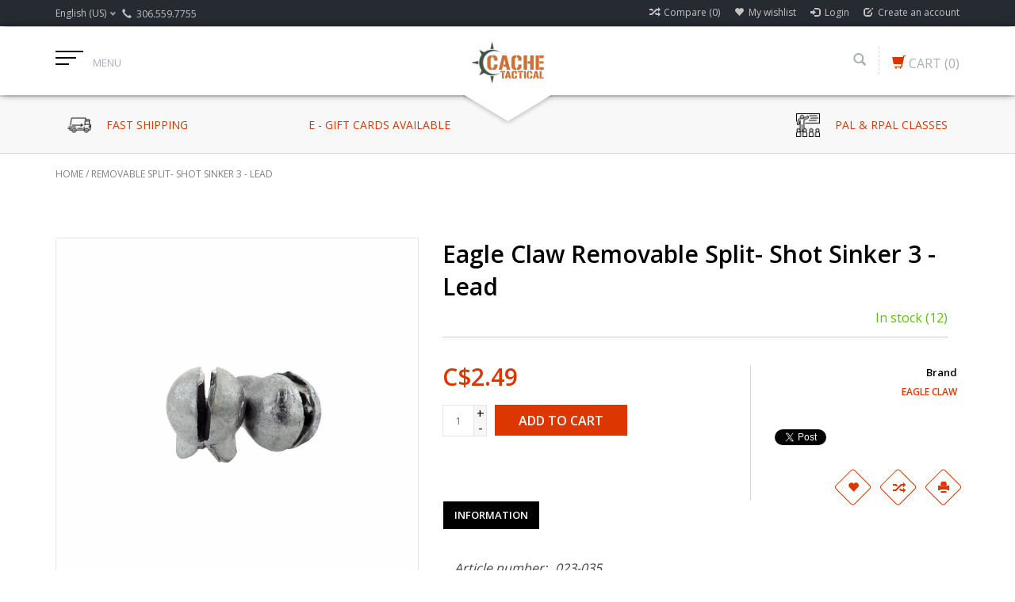

--- FILE ---
content_type: text/html;charset=utf-8
request_url: https://www.cachetactical.ca/eagle-claw-removable-split-shot-sinker-3-lead.html
body_size: 11540
content:
<!DOCTYPE html>
<html lang="us">
  <head>
    <meta charset="utf-8"/>
<!-- [START] 'blocks/head.rain' -->
<!--

  (c) 2008-2026 Lightspeed Netherlands B.V.
  http://www.lightspeedhq.com
  Generated: 21-01-2026 @ 22:29:41

-->
<link rel="canonical" href="https://www.cachetactical.ca/eagle-claw-removable-split-shot-sinker-3-lead.html"/>
<link rel="alternate" href="https://www.cachetactical.ca/index.rss" type="application/rss+xml" title="New products"/>
<meta name="robots" content="noodp,noydir"/>
<meta property="og:url" content="https://www.cachetactical.ca/eagle-claw-removable-split-shot-sinker-3-lead.html?source=facebook"/>
<meta property="og:site_name" content="Cache Tactical Supply"/>
<meta property="og:title" content="Eagle Claw Removable Split- Shot Sinker 3 - Lead"/>
<meta property="og:description" content="Get your line where it needs to go with Eagle Claw&#039;s® Remove Split Shot Sinker."/>
<meta property="og:image" content="https://cdn.shoplightspeed.com/shops/618845/files/50771646/eagle-claw-removable-split-shot-sinker-3-lead.jpg"/>
<!--[if lt IE 9]>
<script src="https://cdn.shoplightspeed.com/assets/html5shiv.js?2025-02-20"></script>
<![endif]-->
<!-- [END] 'blocks/head.rain' -->
    <title>Eagle Claw Removable Split- Shot Sinker 3 - Lead - Cache Tactical Supply</title>
    <meta name="description" content="Get your line where it needs to go with Eagle Claw&#039;s® Remove Split Shot Sinker." />
    <meta name="keywords" content="Eagle, Claw, , Removable, Split-, Shot, Sinker, 3, -, Lead, airsoft, hunting, camping, tactical, molle, knives, enola gaye, smoke grenade, black rifle, coffee, stanley, rothco, propper, condor, 5.11, security, first responder, gun store, 5.11 Canada" />
    <meta http-equiv="X-UA-Compatible" content="IE=edge,chrome=1">
    
    
    <meta name="viewport" content="width=device-width, initial-scale=1.0">
    <meta name="apple-mobile-web-app-capable" content="yes">
    <meta name="apple-mobile-web-app-status-bar-style" content="black">
    <meta property="fb:app_id" content="966242223397117"/>
    <meta name="viewport" content="width=device-width, initial-scale=1, maximum-scale=1" />


    <link rel="shortcut icon" href="https://cdn.shoplightspeed.com/shops/618845/themes/10494/assets/favicon.ico?20241201201000" type="image/x-icon" />
    <link href='//fonts.googleapis.com/css?family=Open%20Sans:400,300,600' rel='stylesheet' type='text/css' />
    <link href='//fonts.googleapis.com/css?family=Open%20Sans:400,300,600' rel='stylesheet' type='text/css' />
    <link rel="shortcut icon" href="https://cdn.shoplightspeed.com/shops/618845/themes/10494/assets/favicon.ico?20241201201000" type="image/x-icon" /> 
    
    <link rel="stylesheet" href="https://cdn.shoplightspeed.com/assets/gui-2-0.css?2025-02-20" type='text/css' />
    <link rel="stylesheet" href="https://cdn.shoplightspeed.com/assets/gui-responsive-2-0.css?2025-02-20" type='text/css' />  
    
    <link rel="stylesheet" href="https://cdn.shoplightspeed.com/shops/618845/themes/10494/assets/bootstrap.css?20250406213446" type='text/css' />
    <link rel="stylesheet" href="https://cdn.shoplightspeed.com/shops/618845/themes/10494/assets/font-awesome.css?20250406213446" type='text/css' />
    <link rel="stylesheet" href="https://cdn.shoplightspeed.com/shops/618845/themes/10494/assets/style.css?20250406213446" type='text/css' />    
    <link rel="stylesheet" href="https://cdn.shoplightspeed.com/shops/618845/themes/10494/assets/common-style.css?20250406213446" type='text/css' />
    <link rel="stylesheet" href="https://cdn.shoplightspeed.com/shops/618845/themes/10494/assets/mountain.css?20250406213446" type='text/css' />
    <link rel="stylesheet" href="https://cdn.shoplightspeed.com/shops/618845/themes/10494/assets/media.css?20250406213446" type='text/css' />
    <link rel="stylesheet" href="https://cdn.shoplightspeed.com/shops/618845/themes/10494/assets/settings.css?20250406213446" type='text/css' />  
    <link rel="stylesheet" href="https://cdn.shoplightspeed.com/shops/618845/themes/10494/assets/custom.css?20250406213446" type='text/css' />
    
<!--     <script type="text/javascript" src="https://cdn.shoplightspeed.com/assets/jquery-1-9-1.js?2025-02-20" ></script>
    <script type="text/javascript" src="https://cdn.shoplightspeed.com/assets/jquery-ui-1-10-1.js?2025-02-20" defer></script> -->
        <script type="text/javascript" src="https://cdn.shoplightspeed.com/shops/618845/themes/10494/assets/jquery-1-12-4.js?20250406213446" ></script>
    <script type="text/javascript" src="https://cdn.shoplightspeed.com/shops/618845/themes/10494/assets/ui-min-1-10-1.js?20250406213446" defer></script>
    
    <script type="text/javascript" src="https://cdn.shoplightspeed.com/shops/618845/themes/10494/assets/global.js?20250406213446" defer></script>
    <script type="text/javascript" src="https://cdn.shoplightspeed.com/shops/618845/themes/10494/assets/plugin.js?20250406213446" defer></script>
    <script type="text/javascript" src="https://cdn.shoplightspeed.com/shops/618845/themes/10494/assets/mountain.js?20250406213446" defer></script>
    <script type="text/javascript" src="https://cdn.shoplightspeed.com/shops/618845/themes/10494/assets/jcarousel.js?20250406213446" defer></script>
    <script type="text/javascript" src="https://cdn.shoplightspeed.com/assets/gui.js?2025-02-20" ></script>
    <script type="text/javascript" src="https://cdn.shoplightspeed.com/assets/gui-responsive-2-0.js?2025-02-20" ></script>
        
    <!--[if lt IE 9]>
    <link rel="stylesheet" href="https://cdn.shoplightspeed.com/shops/618845/themes/10494/assets/style-ie.css?20250406213446" type='text/css' />
    <![endif]-->
  </head>
  
  <body>  
  
            
  
  
    
  
  
    <div class="main">
     <script type="text/javascript">
    var moremenu = "More";//More Menu in navigation to trnaslate word "More"
    var catpages = ""; //Total pages of prodducts
    var catcurrentpage = ""; //Current category page in pagination
   
  </script>


  


<!--Navigation Section-->
  <nav class="NavigationBox" id="MainMenu" >
    <div class="container123">
        <div class="desktop1 vertical1">   
          <ul class="clearfix">
                            <li class="item">
                <a class="itemLink" href="https://www.cachetactical.ca/rcmp-gear/" title="RCMP Gear">RCMP Gear</a>
                              </li>
                            <li class="item sub">
                <a class="itemLink" href="https://www.cachetactical.ca/511-tactical-canada/" title="5.11 Tactical Canada">5.11 Tactical Canada</a>
                                <ul class="subnav">
                                    <li class="subitem sub ">
                    <a class="subitemLink" href="https://www.cachetactical.ca/511-tactical-canada/apparel/" title="Apparel">Apparel</a>
                                        <ul class="subnav">
                                            <li class="subitem ">
                        <a class="subitemLink" href="https://www.cachetactical.ca/511-tactical-canada/apparel/t-shirts/" title="T-Shirts">T-Shirts</a>
                      </li>
                                            <li class="subitem ">
                        <a class="subitemLink" href="https://www.cachetactical.ca/511-tactical-canada/apparel/button-up-shirts/" title="Button Up Shirts">Button Up Shirts</a>
                      </li>
                                            <li class="subitem ">
                        <a class="subitemLink" href="https://www.cachetactical.ca/511-tactical-canada/apparel/pdu/" title="PDU">PDU</a>
                      </li>
                                            <li class="subitem ">
                        <a class="subitemLink" href="https://www.cachetactical.ca/511-tactical-canada/apparel/outerwear/" title="Outerwear">Outerwear</a>
                      </li>
                                            <li class="subitem ">
                        <a class="subitemLink" href="https://www.cachetactical.ca/511-tactical-canada/apparel/polos/" title="Polos">Polos</a>
                      </li>
                                            <li class="subitem ">
                        <a class="subitemLink" href="https://www.cachetactical.ca/511-tactical-canada/apparel/pants/" title="Pants">Pants</a>
                      </li>
                                            <li class="subitem ">
                        <a class="subitemLink" href="https://www.cachetactical.ca/511-tactical-canada/apparel/shorts/" title="Shorts">Shorts</a>
                      </li>
                                          </ul>
                                      </li>
                                    <li class="subitem sub ">
                    <a class="subitemLink" href="https://www.cachetactical.ca/511-tactical-canada/bags-and-packs/" title="Bags and Packs">Bags and Packs</a>
                                      </li>
                                    <li class="subitem sub ">
                    <a class="subitemLink" href="https://www.cachetactical.ca/511-tactical-canada/flashlights/" title="Flashlights">Flashlights</a>
                                      </li>
                                    <li class="subitem sub ">
                    <a class="subitemLink" href="https://www.cachetactical.ca/511-tactical-canada/footwear/" title="Footwear">Footwear</a>
                                      </li>
                                    <li class="subitem sub ">
                    <a class="subitemLink" href="https://www.cachetactical.ca/511-tactical-canada/sierra-bravo/" title="Sierra Bravo">Sierra Bravo</a>
                                      </li>
                                    <li class="subitem sub ">
                    <a class="subitemLink" href="https://www.cachetactical.ca/511-tactical-canada/tactical/" title="Tactical">Tactical</a>
                                      </li>
                                    <li class="subitem sub ">
                    <a class="subitemLink" href="https://www.cachetactical.ca/511-tactical-canada/accessories/" title="Accessories">Accessories</a>
                                      </li>
                                    <li class="subitem sub ">
                    <a class="subitemLink" href="https://www.cachetactical.ca/511-tactical-canada/patches/" title="Patches">Patches</a>
                                      </li>
                                  </ul>
                              </li>
                            <li class="item sub">
                <a class="itemLink" href="https://www.cachetactical.ca/shooting-sports/" title="Shooting Sports">Shooting Sports</a>
                                <ul class="subnav">
                                    <li class="subitem sub ">
                    <a class="subitemLink" href="https://www.cachetactical.ca/shooting-sports/trail-camera/" title="Trail Camera">Trail Camera</a>
                                        <ul class="subnav">
                                            <li class="subitem ">
                        <a class="subitemLink" href="https://www.cachetactical.ca/shooting-sports/trail-camera/accessories/" title="Accessories">Accessories</a>
                      </li>
                                            <li class="subitem ">
                        <a class="subitemLink" href="https://www.cachetactical.ca/shooting-sports/trail-camera/cameras/" title="Cameras">Cameras</a>
                      </li>
                                          </ul>
                                      </li>
                                    <li class="subitem sub ">
                    <a class="subitemLink" href="https://www.cachetactical.ca/shooting-sports/firearms/" title="Firearms">Firearms</a>
                                        <ul class="subnav">
                                            <li class="subitem ">
                        <a class="subitemLink" href="https://www.cachetactical.ca/shooting-sports/firearms/rifles/" title="Rifles">Rifles</a>
                      </li>
                                            <li class="subitem ">
                        <a class="subitemLink" href="https://www.cachetactical.ca/shooting-sports/firearms/shotguns/" title="Shotguns">Shotguns</a>
                      </li>
                                            <li class="subitem ">
                        <a class="subitemLink" href="https://www.cachetactical.ca/shooting-sports/firearms/used/" title="Used">Used</a>
                      </li>
                                            <li class="subitem ">
                        <a class="subitemLink" href="https://www.cachetactical.ca/shooting-sports/firearms/airguns-500-fps/" title="Airguns &gt;500 FPS">Airguns &gt;500 FPS</a>
                      </li>
                                          </ul>
                                      </li>
                                    <li class="subitem sub ">
                    <a class="subitemLink" href="https://www.cachetactical.ca/shooting-sports/optics/" title="Optics">Optics</a>
                                        <ul class="subnav">
                                            <li class="subitem ">
                        <a class="subitemLink" href="https://www.cachetactical.ca/shooting-sports/optics/scopes/" title="Scopes">Scopes</a>
                      </li>
                                            <li class="subitem ">
                        <a class="subitemLink" href="https://www.cachetactical.ca/shooting-sports/optics/illuminated-dot-sights/" title="Illuminated Dot Sights">Illuminated Dot Sights</a>
                      </li>
                                            <li class="subitem ">
                        <a class="subitemLink" href="https://www.cachetactical.ca/shooting-sports/optics/binoculars-and-spotting-scopes/" title="Binoculars and Spotting Scopes">Binoculars and Spotting Scopes</a>
                      </li>
                                            <li class="subitem ">
                        <a class="subitemLink" href="https://www.cachetactical.ca/shooting-sports/optics/rangefinders/" title="Rangefinders">Rangefinders</a>
                      </li>
                                            <li class="subitem ">
                        <a class="subitemLink" href="https://www.cachetactical.ca/shooting-sports/optics/accessories/" title="Accessories">Accessories</a>
                      </li>
                                            <li class="subitem ">
                        <a class="subitemLink" href="https://www.cachetactical.ca/shooting-sports/optics/rings-and-bases/" title="Rings and Bases">Rings and Bases</a>
                      </li>
                                          </ul>
                                      </li>
                                    <li class="subitem sub ">
                    <a class="subitemLink" href="https://www.cachetactical.ca/shooting-sports/accessories/" title="Accessories">Accessories</a>
                                        <ul class="subnav">
                                            <li class="subitem ">
                        <a class="subitemLink" href="https://www.cachetactical.ca/shooting-sports/accessories/gun-cleaning/" title="Gun Cleaning">Gun Cleaning</a>
                      </li>
                                            <li class="subitem ">
                        <a class="subitemLink" href="https://www.cachetactical.ca/shooting-sports/accessories/shooting-benches-rests-chairs/" title="Shooting Benches/Rests/Chairs">Shooting Benches/Rests/Chairs</a>
                      </li>
                                            <li class="subitem ">
                        <a class="subitemLink" href="https://www.cachetactical.ca/shooting-sports/accessories/magazines/" title="Magazines">Magazines</a>
                      </li>
                                            <li class="subitem ">
                        <a class="subitemLink" href="https://www.cachetactical.ca/shooting-sports/accessories/other/" title="Other">Other</a>
                      </li>
                                            <li class="subitem ">
                        <a class="subitemLink" href="https://www.cachetactical.ca/shooting-sports/accessories/tools/" title="Tools">Tools</a>
                      </li>
                                          </ul>
                                      </li>
                                    <li class="subitem sub ">
                    <a class="subitemLink" href="https://www.cachetactical.ca/shooting-sports/storage-cases-bags/" title="Storage/Cases/Bags">Storage/Cases/Bags</a>
                                        <ul class="subnav">
                                            <li class="subitem ">
                        <a class="subitemLink" href="https://www.cachetactical.ca/shooting-sports/storage-cases-bags/rifle-safes-cabinets/" title="Rifle Safes/Cabinets">Rifle Safes/Cabinets</a>
                      </li>
                                            <li class="subitem ">
                        <a class="subitemLink" href="https://www.cachetactical.ca/shooting-sports/storage-cases-bags/cases-and-bags/" title="Cases and Bags">Cases and Bags</a>
                      </li>
                                            <li class="subitem ">
                        <a class="subitemLink" href="https://www.cachetactical.ca/shooting-sports/storage-cases-bags/cabinets/" title="Cabinets">Cabinets</a>
                      </li>
                                          </ul>
                                      </li>
                                    <li class="subitem sub ">
                    <a class="subitemLink" href="https://www.cachetactical.ca/shooting-sports/airguns/" title="Airguns">Airguns</a>
                                        <ul class="subnav">
                                            <li class="subitem ">
                        <a class="subitemLink" href="https://www.cachetactical.ca/shooting-sports/airguns/rifles/" title="Rifles">Rifles</a>
                      </li>
                                            <li class="subitem ">
                        <a class="subitemLink" href="https://www.cachetactical.ca/shooting-sports/airguns/pistols/" title="Pistols">Pistols</a>
                      </li>
                                            <li class="subitem ">
                        <a class="subitemLink" href="https://www.cachetactical.ca/shooting-sports/airguns/accessories/" title="Accessories">Accessories</a>
                      </li>
                                            <li class="subitem ">
                        <a class="subitemLink" href="https://www.cachetactical.ca/shooting-sports/airguns/non-lethal-launchers-accessories/" title="Non-lethal Launchers &amp; Accessories">Non-lethal Launchers &amp; Accessories</a>
                      </li>
                                          </ul>
                                      </li>
                                    <li class="subitem sub ">
                    <a class="subitemLink" href="https://www.cachetactical.ca/shooting-sports/airsoft/" title="Airsoft">Airsoft</a>
                                        <ul class="subnav">
                                            <li class="subitem ">
                        <a class="subitemLink" href="https://www.cachetactical.ca/shooting-sports/airsoft/airsoft-guns/" title="Airsoft Guns">Airsoft Guns</a>
                      </li>
                                            <li class="subitem ">
                        <a class="subitemLink" href="https://www.cachetactical.ca/shooting-sports/airsoft/internal-parts/" title="Internal Parts">Internal Parts</a>
                      </li>
                                            <li class="subitem ">
                        <a class="subitemLink" href="https://www.cachetactical.ca/shooting-sports/airsoft/external-parts/" title="External Parts">External Parts</a>
                      </li>
                                            <li class="subitem ">
                        <a class="subitemLink" href="https://www.cachetactical.ca/shooting-sports/airsoft/accessories/" title="Accessories">Accessories</a>
                      </li>
                                            <li class="subitem ">
                        <a class="subitemLink" href="https://www.cachetactical.ca/shooting-sports/airsoft/magazines/" title="Magazines">Magazines</a>
                      </li>
                                            <li class="subitem ">
                        <a class="subitemLink" href="https://www.cachetactical.ca/shooting-sports/airsoft/batteries-chargers/" title="Batteries &amp; Chargers">Batteries &amp; Chargers</a>
                      </li>
                                            <li class="subitem ">
                        <a class="subitemLink" href="https://www.cachetactical.ca/shooting-sports/airsoft/protective-gear/" title="Protective Gear">Protective Gear</a>
                      </li>
                                            <li class="subitem ">
                        <a class="subitemLink" href="https://www.cachetactical.ca/shooting-sports/airsoft/parts/" title="Parts">Parts</a>
                      </li>
                                            <li class="subitem ">
                        <a class="subitemLink" href="https://www.cachetactical.ca/shooting-sports/airsoft/hpa/" title="HPA">HPA</a>
                      </li>
                                            <li class="subitem ">
                        <a class="subitemLink" href="https://www.cachetactical.ca/shooting-sports/airsoft/consumables/" title="Consumables">Consumables</a>
                      </li>
                                            <li class="subitem ">
                        <a class="subitemLink" href="https://www.cachetactical.ca/shooting-sports/airsoft/electronics/" title="Electronics">Electronics</a>
                      </li>
                                            <li class="subitem ">
                        <a class="subitemLink" href="https://www.cachetactical.ca/shooting-sports/airsoft/optics/" title="Optics">Optics</a>
                      </li>
                                            <li class="subitem ">
                        <a class="subitemLink" href="https://www.cachetactical.ca/shooting-sports/airsoft/gear/" title="Gear">Gear</a>
                      </li>
                                          </ul>
                                      </li>
                                    <li class="subitem sub ">
                    <a class="subitemLink" href="https://www.cachetactical.ca/shooting-sports/targets/" title="Targets">Targets</a>
                                      </li>
                                    <li class="subitem sub ">
                    <a class="subitemLink" href="https://www.cachetactical.ca/shooting-sports/reloading/" title="Reloading">Reloading</a>
                                        <ul class="subnav">
                                            <li class="subitem ">
                        <a class="subitemLink" href="https://www.cachetactical.ca/shooting-sports/reloading/tools/" title="Tools">Tools</a>
                      </li>
                                            <li class="subitem ">
                        <a class="subitemLink" href="https://www.cachetactical.ca/shooting-sports/reloading/brass/" title="Brass">Brass</a>
                      </li>
                                            <li class="subitem ">
                        <a class="subitemLink" href="https://www.cachetactical.ca/shooting-sports/reloading/bullets/" title="Bullets">Bullets</a>
                      </li>
                                            <li class="subitem ">
                        <a class="subitemLink" href="https://www.cachetactical.ca/shooting-sports/reloading/primers/" title="Primers">Primers</a>
                      </li>
                                            <li class="subitem ">
                        <a class="subitemLink" href="https://www.cachetactical.ca/shooting-sports/reloading/wads/" title="Wads">Wads</a>
                      </li>
                                          </ul>
                                      </li>
                                    <li class="subitem sub ">
                    <a class="subitemLink" href="https://www.cachetactical.ca/shooting-sports/game-calls/" title="Game Calls">Game Calls</a>
                                      </li>
                                    <li class="subitem sub ">
                    <a class="subitemLink" href="https://www.cachetactical.ca/shooting-sports/attractants-scents-and-scent-elimination/" title="Attractants, Scents and Scent Elimination">Attractants, Scents and Scent Elimination</a>
                                      </li>
                                  </ul>
                              </li>
                            <li class="item">
                <a class="itemLink" href="https://www.cachetactical.ca/body-armor/" title="Body Armor">Body Armor</a>
                              </li>
                            <li class="item sub">
                <a class="itemLink" href="https://www.cachetactical.ca/apparel/" title="Apparel">Apparel</a>
                                <ul class="subnav">
                                    <li class="subitem sub ">
                    <a class="subitemLink" href="https://www.cachetactical.ca/apparel/tops/" title="Tops">Tops</a>
                                        <ul class="subnav">
                                            <li class="subitem ">
                        <a class="subitemLink" href="https://www.cachetactical.ca/apparel/tops/t-shirts/" title="T-shirts">T-shirts</a>
                      </li>
                                            <li class="subitem ">
                        <a class="subitemLink" href="https://www.cachetactical.ca/apparel/tops/long-sleeve-button-up/" title="Long Sleeve/Button Up">Long Sleeve/Button Up</a>
                      </li>
                                            <li class="subitem ">
                        <a class="subitemLink" href="https://www.cachetactical.ca/apparel/tops/hoodies-pullovers/" title="Hoodies/Pullovers">Hoodies/Pullovers</a>
                      </li>
                                            <li class="subitem ">
                        <a class="subitemLink" href="https://www.cachetactical.ca/apparel/tops/polos/" title="Polos">Polos</a>
                      </li>
                                          </ul>
                                      </li>
                                    <li class="subitem sub ">
                    <a class="subitemLink" href="https://www.cachetactical.ca/apparel/bottoms/" title="Bottoms">Bottoms</a>
                                        <ul class="subnav">
                                            <li class="subitem ">
                        <a class="subitemLink" href="https://www.cachetactical.ca/apparel/bottoms/pants/" title="Pants">Pants</a>
                      </li>
                                            <li class="subitem ">
                        <a class="subitemLink" href="https://www.cachetactical.ca/apparel/bottoms/shorts/" title="Shorts">Shorts</a>
                      </li>
                                            <li class="subitem ">
                        <a class="subitemLink" href="https://www.cachetactical.ca/apparel/bottoms/rcmp/" title="RCMP">RCMP</a>
                      </li>
                                          </ul>
                                      </li>
                                    <li class="subitem sub ">
                    <a class="subitemLink" href="https://www.cachetactical.ca/apparel/footwear/" title="Footwear">Footwear</a>
                                        <ul class="subnav">
                                            <li class="subitem ">
                        <a class="subitemLink" href="https://www.cachetactical.ca/apparel/footwear/boots/" title="Boots">Boots</a>
                      </li>
                                            <li class="subitem ">
                        <a class="subitemLink" href="https://www.cachetactical.ca/apparel/footwear/shoes/" title="Shoes">Shoes</a>
                      </li>
                                            <li class="subitem ">
                        <a class="subitemLink" href="https://www.cachetactical.ca/apparel/footwear/other/" title="Other">Other</a>
                      </li>
                                          </ul>
                                      </li>
                                    <li class="subitem sub ">
                    <a class="subitemLink" href="https://www.cachetactical.ca/apparel/jackets/" title="Jackets">Jackets</a>
                                      </li>
                                    <li class="subitem sub ">
                    <a class="subitemLink" href="https://www.cachetactical.ca/apparel/headwear/" title="Headwear">Headwear</a>
                                      </li>
                                    <li class="subitem sub ">
                    <a class="subitemLink" href="https://www.cachetactical.ca/apparel/gloves/" title="Gloves">Gloves</a>
                                      </li>
                                    <li class="subitem sub ">
                    <a class="subitemLink" href="https://www.cachetactical.ca/apparel/belts/" title="Belts">Belts</a>
                                      </li>
                                    <li class="subitem sub ">
                    <a class="subitemLink" href="https://www.cachetactical.ca/apparel/eyewear/" title="Eyewear">Eyewear</a>
                                      </li>
                                    <li class="subitem sub ">
                    <a class="subitemLink" href="https://www.cachetactical.ca/apparel/watches/" title="Watches">Watches</a>
                                      </li>
                                    <li class="subitem sub ">
                    <a class="subitemLink" href="https://www.cachetactical.ca/apparel/accessories/" title="Accessories">Accessories</a>
                                      </li>
                                  </ul>
                              </li>
                            <li class="item">
                <a class="itemLink" href="https://www.cachetactical.ca/archery/" title="Archery">Archery</a>
                              </li>
                            <li class="item">
                <a class="itemLink" href="https://www.cachetactical.ca/books-reference/" title="Books &amp; Reference">Books &amp; Reference</a>
                              </li>
                            <li class="item sub">
                <a class="itemLink" href="https://www.cachetactical.ca/camping/" title="Camping">Camping</a>
                                <ul class="subnav">
                                    <li class="subitem sub ">
                    <a class="subitemLink" href="https://www.cachetactical.ca/camping/food-beverage-container/" title="Food/Beverage Container">Food/Beverage Container</a>
                                      </li>
                                    <li class="subitem sub ">
                    <a class="subitemLink" href="https://www.cachetactical.ca/camping/insect-sun-protection/" title="Insect / Sun Protection">Insect / Sun Protection</a>
                                      </li>
                                    <li class="subitem sub ">
                    <a class="subitemLink" href="https://www.cachetactical.ca/camping/tents/" title="Tents">Tents</a>
                                      </li>
                                    <li class="subitem sub ">
                    <a class="subitemLink" href="https://www.cachetactical.ca/camping/compasses-gps/" title="Compasses &amp; GPS">Compasses &amp; GPS</a>
                                      </li>
                                    <li class="subitem sub ">
                    <a class="subitemLink" href="https://www.cachetactical.ca/camping/camp-stoves-fuel/" title="Camp Stoves &amp; Fuel">Camp Stoves &amp; Fuel</a>
                                      </li>
                                    <li class="subitem sub ">
                    <a class="subitemLink" href="https://www.cachetactical.ca/camping/accessories/" title="Accessories">Accessories</a>
                                      </li>
                                    <li class="subitem sub ">
                    <a class="subitemLink" href="https://www.cachetactical.ca/camping/bedding-mattress/" title="Bedding/Mattress">Bedding/Mattress</a>
                                      </li>
                                    <li class="subitem sub ">
                    <a class="subitemLink" href="https://www.cachetactical.ca/camping/kitchen/" title="Kitchen">Kitchen</a>
                                      </li>
                                  </ul>
                              </li>
                            <li class="item sub">
                <a class="itemLink" href="https://www.cachetactical.ca/first-aid/" title="First Aid">First Aid</a>
                                <ul class="subnav">
                                    <li class="subitem sub ">
                    <a class="subitemLink" href="https://www.cachetactical.ca/first-aid/first-aid-kits/" title="First Aid Kits">First Aid Kits</a>
                                      </li>
                                    <li class="subitem sub ">
                    <a class="subitemLink" href="https://www.cachetactical.ca/first-aid/bandages-tape/" title="Bandages/Tape">Bandages/Tape</a>
                                      </li>
                                    <li class="subitem sub ">
                    <a class="subitemLink" href="https://www.cachetactical.ca/first-aid/wipes-ointments/" title="Wipes/Ointments">Wipes/Ointments</a>
                                      </li>
                                    <li class="subitem sub ">
                    <a class="subitemLink" href="https://www.cachetactical.ca/first-aid/first-aid-accessories/" title="First Aid Accessories">First Aid Accessories</a>
                                      </li>
                                    <li class="subitem sub ">
                    <a class="subitemLink" href="https://www.cachetactical.ca/first-aid/oxygen/" title="Oxygen">Oxygen</a>
                                      </li>
                                    <li class="subitem sub ">
                    <a class="subitemLink" href="https://www.cachetactical.ca/first-aid/rescue-extrication/" title="Rescue &amp; Extrication">Rescue &amp; Extrication</a>
                                      </li>
                                    <li class="subitem sub ">
                    <a class="subitemLink" href="https://www.cachetactical.ca/first-aid/tattoo/" title="Tattoo">Tattoo</a>
                                      </li>
                                    <li class="subitem sub ">
                    <a class="subitemLink" href="https://www.cachetactical.ca/first-aid/gauze-wraps/" title="Gauze &amp; Wraps">Gauze &amp; Wraps</a>
                                      </li>
                                    <li class="subitem sub ">
                    <a class="subitemLink" href="https://www.cachetactical.ca/first-aid/athletic/" title="Athletic">Athletic</a>
                                      </li>
                                    <li class="subitem sub ">
                    <a class="subitemLink" href="https://www.cachetactical.ca/first-aid/hemorrhage-control/" title="Hemorrhage Control">Hemorrhage Control</a>
                                      </li>
                                  </ul>
                              </li>
                            <li class="item sub">
                <a class="itemLink" href="https://www.cachetactical.ca/fishing/" title="Fishing">Fishing</a>
                                <ul class="subnav">
                                    <li class="subitem sub ">
                    <a class="subitemLink" href="https://www.cachetactical.ca/fishing/rod-reel-combos/" title="Rod &amp; Reel Combos">Rod &amp; Reel Combos</a>
                                        <ul class="subnav">
                                            <li class="subitem ">
                        <a class="subitemLink" href="https://www.cachetactical.ca/fishing/rod-reel-combos/spinning-combos/" title="Spinning Combos">Spinning Combos</a>
                      </li>
                                            <li class="subitem ">
                        <a class="subitemLink" href="https://www.cachetactical.ca/fishing/rod-reel-combos/baitcast-combo/" title="Baitcast Combo">Baitcast Combo</a>
                      </li>
                                          </ul>
                                      </li>
                                    <li class="subitem sub ">
                    <a class="subitemLink" href="https://www.cachetactical.ca/fishing/accessories/" title="Accessories">Accessories</a>
                                        <ul class="subnav">
                                            <li class="subitem ">
                        <a class="subitemLink" href="https://www.cachetactical.ca/fishing/accessories/tools-knives/" title="Tools / Knives">Tools / Knives</a>
                      </li>
                                            <li class="subitem ">
                        <a class="subitemLink" href="https://www.cachetactical.ca/fishing/accessories/nets/" title="Nets">Nets</a>
                      </li>
                                            <li class="subitem ">
                        <a class="subitemLink" href="https://www.cachetactical.ca/fishing/accessories/gloves/" title="Gloves">Gloves</a>
                      </li>
                                          </ul>
                                      </li>
                                    <li class="subitem sub ">
                    <a class="subitemLink" href="https://www.cachetactical.ca/fishing/lines/" title="Lines">Lines</a>
                                      </li>
                                    <li class="subitem sub ">
                    <a class="subitemLink" href="https://www.cachetactical.ca/fishing/lures/" title="Lures">Lures</a>
                                        <ul class="subnav">
                                            <li class="subitem ">
                        <a class="subitemLink" href="https://www.cachetactical.ca/fishing/lures/spoons/" title="Spoons">Spoons</a>
                      </li>
                                            <li class="subitem ">
                        <a class="subitemLink" href="https://www.cachetactical.ca/fishing/lures/jigs/" title="Jigs">Jigs</a>
                      </li>
                                            <li class="subitem ">
                        <a class="subitemLink" href="https://www.cachetactical.ca/fishing/lures/spinner-rigs/" title="Spinner Rigs">Spinner Rigs</a>
                      </li>
                                            <li class="subitem ">
                        <a class="subitemLink" href="https://www.cachetactical.ca/fishing/lures/assorted-kits/" title="Assorted Kits">Assorted Kits</a>
                      </li>
                                            <li class="subitem ">
                        <a class="subitemLink" href="https://www.cachetactical.ca/fishing/lures/crankbait/" title="Crankbait">Crankbait</a>
                      </li>
                                            <li class="subitem ">
                        <a class="subitemLink" href="https://www.cachetactical.ca/fishing/lures/trolling-rig/" title="Trolling Rig">Trolling Rig</a>
                      </li>
                                          </ul>
                                      </li>
                                    <li class="subitem sub ">
                    <a class="subitemLink" href="https://www.cachetactical.ca/fishing/terminal-tackle/" title="Terminal Tackle">Terminal Tackle</a>
                                        <ul class="subnav">
                                            <li class="subitem ">
                        <a class="subitemLink" href="https://www.cachetactical.ca/fishing/terminal-tackle/hooks-leaders/" title="Hooks &amp; Leaders">Hooks &amp; Leaders</a>
                      </li>
                                            <li class="subitem ">
                        <a class="subitemLink" href="https://www.cachetactical.ca/fishing/terminal-tackle/floats-bobbers/" title="Floats / Bobbers">Floats / Bobbers</a>
                      </li>
                                            <li class="subitem ">
                        <a class="subitemLink" href="https://www.cachetactical.ca/fishing/terminal-tackle/swivels-snaps/" title="Swivels &amp; Snaps">Swivels &amp; Snaps</a>
                      </li>
                                            <li class="subitem ">
                        <a class="subitemLink" href="https://www.cachetactical.ca/fishing/terminal-tackle/weights/" title="Weights">Weights</a>
                      </li>
                                          </ul>
                                      </li>
                                    <li class="subitem sub ">
                    <a class="subitemLink" href="https://www.cachetactical.ca/fishing/bait/" title="Bait">Bait</a>
                                        <ul class="subnav">
                                            <li class="subitem ">
                        <a class="subitemLink" href="https://www.cachetactical.ca/fishing/bait/bait-management/" title="Bait Management">Bait Management</a>
                      </li>
                                            <li class="subitem ">
                        <a class="subitemLink" href="https://www.cachetactical.ca/fishing/bait/fish-attractants/" title="Fish Attractants">Fish Attractants</a>
                      </li>
                                          </ul>
                                      </li>
                                    <li class="subitem sub ">
                    <a class="subitemLink" href="https://www.cachetactical.ca/fishing/tackle-box-bag/" title="Tackle Box / Bag">Tackle Box / Bag</a>
                                      </li>
                                    <li class="subitem sub ">
                    <a class="subitemLink" href="https://www.cachetactical.ca/fishing/ice-fishing/" title="Ice Fishing">Ice Fishing</a>
                                      </li>
                                    <li class="subitem sub ">
                    <a class="subitemLink" href="https://www.cachetactical.ca/fishing/rods/" title="Rods">Rods</a>
                                        <ul class="subnav">
                                            <li class="subitem ">
                        <a class="subitemLink" href="https://www.cachetactical.ca/fishing/rods/spinning-rods/" title="Spinning Rods">Spinning Rods</a>
                      </li>
                                          </ul>
                                      </li>
                                    <li class="subitem sub ">
                    <a class="subitemLink" href="https://www.cachetactical.ca/fishing/fish-finders/" title="Fish Finders">Fish Finders</a>
                                      </li>
                                    <li class="subitem sub ">
                    <a class="subitemLink" href="https://www.cachetactical.ca/fishing/reels/" title="Reels">Reels</a>
                                      </li>
                                  </ul>
                              </li>
                            <li class="item sub">
                <a class="itemLink" href="https://www.cachetactical.ca/flashlights/" title="Flashlights">Flashlights</a>
                                <ul class="subnav">
                                    <li class="subitem sub ">
                    <a class="subitemLink" href="https://www.cachetactical.ca/flashlights/tactical-flashlights/" title="Tactical flashlights">Tactical flashlights</a>
                                      </li>
                                    <li class="subitem sub ">
                    <a class="subitemLink" href="https://www.cachetactical.ca/flashlights/headlamps/" title="Headlamps">Headlamps</a>
                                      </li>
                                    <li class="subitem sub ">
                    <a class="subitemLink" href="https://www.cachetactical.ca/flashlights/batteries-chargers/" title="Batteries &amp; Chargers">Batteries &amp; Chargers</a>
                                      </li>
                                    <li class="subitem sub ">
                    <a class="subitemLink" href="https://www.cachetactical.ca/flashlights/lanterns/" title="Lanterns">Lanterns</a>
                                      </li>
                                    <li class="subitem sub ">
                    <a class="subitemLink" href="https://www.cachetactical.ca/flashlights/accessories/" title="Accessories">Accessories</a>
                                      </li>
                                  </ul>
                              </li>
                            <li class="item sub">
                <a class="itemLink" href="https://www.cachetactical.ca/food-and-beverage/" title="Food and Beverage">Food and Beverage</a>
                                <ul class="subnav">
                                    <li class="subitem sub ">
                    <a class="subitemLink" href="https://www.cachetactical.ca/food-and-beverage/coffee/" title="Coffee">Coffee</a>
                                        <ul class="subnav">
                                            <li class="subitem ">
                        <a class="subitemLink" href="https://www.cachetactical.ca/food-and-beverage/coffee/arrowhead-coffee-company/" title="Arrowhead Coffee Company">Arrowhead Coffee Company</a>
                      </li>
                                          </ul>
                                      </li>
                                    <li class="subitem sub ">
                    <a class="subitemLink" href="https://www.cachetactical.ca/food-and-beverage/electric-smokers/" title="Electric Smokers">Electric Smokers</a>
                                      </li>
                                    <li class="subitem sub ">
                    <a class="subitemLink" href="https://www.cachetactical.ca/food-and-beverage/seasonings-sauces-rubs-and-mixes/" title="Seasonings, Sauces, Rubs and Mixes">Seasonings, Sauces, Rubs and Mixes</a>
                                      </li>
                                    <li class="subitem sub ">
                    <a class="subitemLink" href="https://www.cachetactical.ca/food-and-beverage/freeze-dried/" title="Freeze Dried">Freeze Dried</a>
                                      </li>
                                    <li class="subitem sub ">
                    <a class="subitemLink" href="https://www.cachetactical.ca/food-and-beverage/nurtition-bars/" title="Nurtition Bars">Nurtition Bars</a>
                                      </li>
                                    <li class="subitem sub ">
                    <a class="subitemLink" href="https://www.cachetactical.ca/food-and-beverage/energy-snacks/" title="Energy Snacks">Energy Snacks</a>
                                      </li>
                                    <li class="subitem sub ">
                    <a class="subitemLink" href="https://www.cachetactical.ca/food-and-beverage/wood-pellet-grills/" title="Wood Pellet Grills">Wood Pellet Grills</a>
                                      </li>
                                    <li class="subitem sub ">
                    <a class="subitemLink" href="https://www.cachetactical.ca/food-and-beverage/meat-products/" title="Meat Products">Meat Products</a>
                                      </li>
                                  </ul>
                              </li>
                            <li class="item sub">
                <a class="itemLink" href="https://www.cachetactical.ca/knives/" title="Knives">Knives</a>
                                <ul class="subnav">
                                    <li class="subitem sub ">
                    <a class="subitemLink" href="https://www.cachetactical.ca/knives/fixed-blade/" title="Fixed Blade">Fixed Blade</a>
                                      </li>
                                    <li class="subitem sub ">
                    <a class="subitemLink" href="https://www.cachetactical.ca/knives/folder/" title="Folder">Folder</a>
                                      </li>
                                    <li class="subitem sub ">
                    <a class="subitemLink" href="https://www.cachetactical.ca/knives/rescue/" title="Rescue">Rescue</a>
                                      </li>
                                    <li class="subitem sub ">
                    <a class="subitemLink" href="https://www.cachetactical.ca/knives/hatchet-axe/" title="Hatchet/Axe">Hatchet/Axe</a>
                                      </li>
                                    <li class="subitem sub ">
                    <a class="subitemLink" href="https://www.cachetactical.ca/knives/throwing/" title="Throwing">Throwing</a>
                                      </li>
                                    <li class="subitem sub ">
                    <a class="subitemLink" href="https://www.cachetactical.ca/knives/training/" title="Training">Training</a>
                                      </li>
                                    <li class="subitem sub ">
                    <a class="subitemLink" href="https://www.cachetactical.ca/knives/other/" title="Other">Other</a>
                                      </li>
                                    <li class="subitem sub ">
                    <a class="subitemLink" href="https://www.cachetactical.ca/knives/sharpeners/" title="Sharpeners">Sharpeners</a>
                                      </li>
                                    <li class="subitem sub ">
                    <a class="subitemLink" href="https://www.cachetactical.ca/knives/multitools/" title="Multitools">Multitools</a>
                                      </li>
                                    <li class="subitem sub ">
                    <a class="subitemLink" href="https://www.cachetactical.ca/knives/kitchen-cutlery/" title="Kitchen Cutlery">Kitchen Cutlery</a>
                                      </li>
                                    <li class="subitem sub ">
                    <a class="subitemLink" href="https://www.cachetactical.ca/knives/saws/" title="Saws">Saws</a>
                                      </li>
                                    <li class="subitem sub ">
                    <a class="subitemLink" href="https://www.cachetactical.ca/knives/knife-making-blacksmithing/" title="Knife Making/Blacksmithing">Knife Making/Blacksmithing</a>
                                      </li>
                                    <li class="subitem sub ">
                    <a class="subitemLink" href="https://www.cachetactical.ca/knives/fillet/" title="Fillet">Fillet</a>
                                      </li>
                                  </ul>
                              </li>
                            <li class="item">
                <a class="itemLink" href="https://www.cachetactical.ca/morale-patches/" title="Morale Patches">Morale Patches</a>
                              </li>
                            <li class="item sub">
                <a class="itemLink" href="https://www.cachetactical.ca/personal-protective-equipment/" title="Personal Protective Equipment">Personal Protective Equipment</a>
                                <ul class="subnav">
                                    <li class="subitem sub ">
                    <a class="subitemLink" href="https://www.cachetactical.ca/personal-protective-equipment/hearing-protection/" title="Hearing Protection">Hearing Protection</a>
                                      </li>
                                    <li class="subitem sub ">
                    <a class="subitemLink" href="https://www.cachetactical.ca/personal-protective-equipment/medical/" title="Medical">Medical</a>
                                      </li>
                                  </ul>
                              </li>
                            <li class="item">
                <a class="itemLink" href="https://www.cachetactical.ca/safety/" title="Safety">Safety</a>
                              </li>
                            <li class="item">
                <a class="itemLink" href="https://www.cachetactical.ca/security/" title="Security">Security</a>
                              </li>
                            <li class="item">
                <a class="itemLink" href="https://www.cachetactical.ca/smoke-grenades/" title="Smoke Grenades">Smoke Grenades</a>
                              </li>
                            <li class="item sub">
                <a class="itemLink" href="https://www.cachetactical.ca/survival/" title="Survival">Survival</a>
                                <ul class="subnav">
                                    <li class="subitem sub ">
                    <a class="subitemLink" href="https://www.cachetactical.ca/survival/metal-detectors/" title="Metal Detectors">Metal Detectors</a>
                                      </li>
                                  </ul>
                              </li>
                            <li class="item sub">
                <a class="itemLink" href="https://www.cachetactical.ca/tactical/" title="Tactical">Tactical</a>
                                <ul class="subnav">
                                    <li class="subitem sub ">
                    <a class="subitemLink" href="https://www.cachetactical.ca/tactical/backpacks/" title="Backpacks">Backpacks</a>
                                      </li>
                                    <li class="subitem sub ">
                    <a class="subitemLink" href="https://www.cachetactical.ca/tactical/plate-carriers-vests/" title="Plate carriers/Vests">Plate carriers/Vests</a>
                                      </li>
                                    <li class="subitem sub ">
                    <a class="subitemLink" href="https://www.cachetactical.ca/tactical/molle-attachments/" title="Molle attachments">Molle attachments</a>
                                      </li>
                                    <li class="subitem sub ">
                    <a class="subitemLink" href="https://www.cachetactical.ca/tactical/firearm-accessories/" title="Firearm accessories">Firearm accessories</a>
                                        <ul class="subnav">
                                            <li class="subitem ">
                        <a class="subitemLink" href="https://www.cachetactical.ca/tactical/firearm-accessories/picatinny-attachments/" title="Picatinny Attachments">Picatinny Attachments</a>
                      </li>
                                          </ul>
                                      </li>
                                    <li class="subitem sub ">
                    <a class="subitemLink" href="https://www.cachetactical.ca/tactical/accessories/" title="Accessories">Accessories</a>
                                      </li>
                                    <li class="subitem sub ">
                    <a class="subitemLink" href="https://www.cachetactical.ca/tactical/duty-duffle-bag/" title="Duty / Duffle Bag">Duty / Duffle Bag</a>
                                      </li>
                                  </ul>
                              </li>
                            <li class="item sub">
                <a class="itemLink" href="https://www.cachetactical.ca/training/" title="Training">Training</a>
                                <ul class="subnav">
                                    <li class="subitem sub ">
                    <a class="subitemLink" href="https://www.cachetactical.ca/training/non-restricted-pal/" title="Non-Restricted PAL">Non-Restricted PAL</a>
                                      </li>
                                    <li class="subitem sub ">
                    <a class="subitemLink" href="https://www.cachetactical.ca/training/restricted-pal/" title="Restricted PAL">Restricted PAL</a>
                                      </li>
                                    <li class="subitem sub ">
                    <a class="subitemLink" href="https://www.cachetactical.ca/training/stop-the-bleed/" title="Stop The Bleed">Stop The Bleed</a>
                                      </li>
                                  </ul>
                              </li>
                            <li class="item">
                <a class="itemLink" href="https://www.cachetactical.ca/specials/" title="Specials">Specials</a>
                              </li>
                            <li class="item">
                <a class="itemLink" href="https://www.cachetactical.ca/clearance-4123551/" title="Clearance">Clearance</a>
                              </li>
                            <li class="item">
                <a class="itemLink" href="https://www.cachetactical.ca/kershaw-sale/" title="Kershaw Sale">Kershaw Sale</a>
                              </li>
                            <li class="item">
                <a class="itemLink" href="https://www.cachetactical.ca/giftware/" title="Giftware">Giftware</a>
                              </li>
                                                        <li class="item"><a class="itemLink" href="https://www.cachetactical.ca/blogs/quartermaster/" title="From the Desk of the Quartermaster">From the Desk of the Quartermaster</a>
              </li>
                                                                      <li class="item"><a class="itemLink" href="https://www.cachetactical.ca/brands/" title="Brands">Brands</a></li>
                            
                              					                <li class="item">
                  <a class="itemLink" href="https://www.cachetactical.ca/buy-gift-card/" title="Gift Cards">
                    Gift Cards
                  </a>
                </li>
                    						              <li class="mobileAccountLinks item sub">                
                <a class="itemLink" href="javascript:void(0)">My account</a>
                    <ul class="subnav">
                      <li class="subitem sub">
                        <a class="subitemLink" href="https://www.cachetactical.ca/account/">
                          Account information
                        </a>
                      </li>      
                      <li class="subitem sub">
                        <a class="subitemLink" href="https://www.cachetactical.ca/account/wishlist/" title="My wishlist">My wishlist</a>
                      </li>      
                       
                      <li class="subitem sub">         
                        <a class="subitemLink" href="https://www.cachetactical.ca/account/login/" title="Login">
                          Login
                        </a>
                      </li>
                    <li class="subitem sub">    
                        <a class="subitemLink" href="https://www.cachetactical.ca/account/register/" title="My account">
                          Create an account
                        </a>
                      </li>
                                          </ul>
                </li>
          </ul>
        </div>
    </div>
  </nav>


<header class="header headerstyle1">
      <!-- Top Header Starts-->
      <div class="topnav">
        <div class="container">
          
          <div class="row">
          <div class="col-lg-6 col-md-4 col-sm-4 col-xs-6">
            <!-- Languages Start -->
             <!---->
            <div class="languages left">
              
<select class="chosen-select" onchange="window.location = jQuery(this).val();">
<option selected="selected" class="us" value="https://www.cachetactical.ca/go/product/53589898">English (US)</option>
</select>            </div>
            <!-- Languages End -->
            
            <!-- Currency Start -->
                         <!-- Currency End -->
            
            
            <!-- Contact Start -->
             <div class="contact left">
               <span class="glyphicon glyphicon-earphone"></span>
               306.559.7755
            </div>
            <!-- Contact End -->
          </div>
          
          <div class="col-lg-6  col-md-8 col-sm-8 col-xs-6">    
            <ul class="rightLinks right">
              <li>
                <a href="https://www.cachetactical.ca/compare/" title="Compare">
                    <span class="glyphicon glyphicon-random"></span>
                    <span class="text">Compare (0)</span>
                </a>
              </li>
              <li>
                <a href="https://www.cachetactical.ca/account/wishlist/" title="My wishlist">
                  <span class="glyphicon glyphicon-heart"></span>
                  <span class="text">My wishlist</span>
                </a>
              </li>
              
              
                 
                    <li class="last">         
                      <a href="https://www.cachetactical.ca/account/login/" title="My account">
                        <span class="glyphicon glyphicon-log-in"></span>
                        <span class="text">Login</span>
                      </a>  
                    </li>
              			                    <li class="last">    
                      <a href="https://www.cachetactical.ca/account/register/" title="My account">
                        <span class="glyphicon glyphicon-edit"></span>
                        <span class="text">Create an account</span>
                      </a>
                    </li>
                                                </ul>  
          </div>
          </div>
        </div>
      </div>
      <!-- Top Header Ends-->
      <!-- Main Header Starts-->
      <div class="main_header">
        <div class="container">
            <div class="row desktophead">
              <div class="col-md-4 col-xs-4 column1">
                <div class="menu">
                  <div class="hamburger">
                    <div class="menuBox 123456">
                      <a href="#MainMenu" class="menuicon" >
                          <span class="linepoint">
                            <span class="line line-1 line-11">
                                <span class="line line-1 line-11">
                                    <span class="line line-1 line-11"></span>
                                </span>
                            </span>
                          </span>
                          <i>Menu</i>
                      </a>
                    </div>
                  </div>
                </div>
              </div>
              <div class="col-md-4 col-xs-4 column2">
                  <!-- logo Start -->
                    <div class="logo">
                        <div class="vertical_logo text-center">
                          <a href="https://www.cachetactical.ca/" title="Be Prepared.  Find Adventure.  Enjoy the Outdoors. | Cache Tactical" >
                            <img src="https://cdn.shoplightspeed.com/shops/618845/themes/10494/assets/logo.png?20241201201000" alt="Be Prepared.  Find Adventure.  Enjoy the Outdoors. | Cache Tactical" />
                          </a>
                        </div>
                    </div>
                    <!-- Logo End -->
              </div>
              <div class="col-md-4 col-xs-4 column3">
                <div class="cartpanel clearfix">  
                  <div class="cartbox">
                    <a href="https://www.cachetactical.ca/cart/" title="" class="cart cartitem_panel clearfix"> 
                      <span class="glyphicon glyphicon-shopping-cart"></span>
                      <span class="carttext">Cart</span>
                      <span class="itembox">
                        (0)
                                                </span>
                    </a>
                    
                                        <div class="headerCartBox emptyCart">
                      <span>Cart is empty</span>
                    </div> 
                                      </div>
                    
                    <div class="search-link">
                      <a href="javascript:void(0)" class="search-pan">
                        <i class="glyphicon glyphicon-search"></i>
                        <i class="glyphicon glyphicon-remove"></i>
                      </a>
                    </div>
                   
                  </div>  
                </div>
            </div>
            <div class="row mobilehead">
              <div class="col-xs-6">
                  <!-- logo Start -->
                    <div class="logo">
                        <div class="vertical_logo text-center">
                          <a href="https://www.cachetactical.ca/" title="Be Prepared.  Find Adventure.  Enjoy the Outdoors. | Cache Tactical" >
                            <img src="https://cdn.shoplightspeed.com/shops/618845/themes/10494/assets/logo.png?20241201201000" alt="Be Prepared.  Find Adventure.  Enjoy the Outdoors. | Cache Tactical" />
                          </a>
                        </div>
                    </div>
                    <!-- Logo End -->
              </div>
              <div class="col-xs-6">
                <div class="cartpanel">  
                    <div class="menu">
                      <div class="hamburger">
                        <a href="#MainMenu" class="menuicon" >
                            <span class="linepoint">
                              <span class="line line-1 line-11">
                                  <span class="line line-1 line-11">
                                      <span class="line line-1 line-11"></span>
                                  </span>
                              </span>
                            </span>
                            <i>Menu</i>
                        </a>
                      </div>
                    </div>
                    <a href="https://www.cachetactical.ca/cart/" title="Cart" class="cart cartitem_panel"> 
                      <span class="glyphicon glyphicon-shopping-cart"></span>
                      <span class="carttext">Cart</span>
                      <span class="itembox">(0)</span>
                    </a>
                    <div class="search-link">
                      <a href="javascript:void(0)" class="search-pan">
                        <i class="glyphicon glyphicon-search"></i>
                        <i class="glyphicon glyphicon-remove"></i>
                      </a>
                    </div>
                   
                  </div>  
                </div>
            </div>

            
        </div>
      </div>
      
      
      
      <!-- Main Header Ends-->  
      
      <div id="frame_search">
          <div id="searchBox">
            <div class="container clearfix">
              <form action="https://www.cachetactical.ca/search/" method="get" id="formSearch14" class="searchbar">                 
                <input type="text" name="q" autocomplete="off" placeholder="Search" value=""/>
                <input type="submit" value="Search" name="Search" class="searchbtn">
                <i class="fa fa-search"></i>
              </form>
              <div class="clear"></div>
            </div>
          </div>
        </div>
    </header>
    
            
<div class=" uniquePointsPanel-top ">
  
<div class="uniquePointsPanel">
  <div class="container">
    <div class="row"> 
      <div class="col-xs-12">
        <div class="uniquePointsWrap clearfix"> 
       
        <div class="col-md-3 col-sm-6 col-xs-6 item-1">
                          <div class="uniquePoints clearfix">
                                    <a href="https://www.cachetactical.ca/service/shipping-returns/">
                                        <span class="UPSicon">
                      <img src="https://cdn.shoplightspeed.com/shops/618845/themes/10494/assets/uniuqe_point1.png?20241201201000" alt="">                     </span>
                    <div class="uniquePointText">FAST SHIPPING</div>
              </div>
                            </a>
                                  </div>    
        <div class="col-md-3 col-sm-6 col-xs-6 item-2">    
                          <div class="uniquePoints clearfix">
                                    <a href="https://www.cachetactical.ca/buy-gift-card/">
                                        <span class="UPSicon">
                                          </span>  
                    <div class="uniquePointText">                         E - GIFT CARDS AVAILABLE</div>
              </div>
                            </a>
                                  </div>
        <div class="col-md-3 col-sm-6 col-xs-6 item-3">
                    </div>
        <div class="col-md-3 col-sm-6 col-xs-6 item-4">    
                          <div class="uniquePoints clearfix">
                                    <a href="http://cache-tactical.shoplightspeed.com/training/">
                                        <span class="UPSicon">
                      <img src="https://cdn.shoplightspeed.com/shops/618845/themes/10494/assets/uniuqe_point4.png?20241201201000" alt="">                     </span>
                    <div class="uniquePointText">PAL &amp; RPAL CLASSES </div>
              </div>
                            </a>
                                  </div> 
         
         
        </div>
      </div>
    </div>
  </div>
</div>
</div>
      <div class="wrapper">
      <div>
                
               
        
        
        <div class="container">
  <div class="page-title">
  <meta itemprop="description" content="Get your line where it needs to go with Eagle Claw's® Remove Split Shot Sinker. Take your line and slip it into the split of the shot, then clamp down on the line to hold the weight in place. Easily removed from your line when you are finished ." />  <div class="breadcrumbs">
    <a href="https://www.cachetactical.ca/" title="Home">Home</a>
    
        / <a href="https://www.cachetactical.ca/eagle-claw-removable-split-shot-sinker-3-lead.html">Removable Split- Shot Sinker 3 - Lead</a>
      </div>  
</div>
</div>
<div class="content">
<div class="container">
<div itemscope itemtype="http://schema.org/Product">
  <div style="display:none" class="product-page" itemprop="name" content="Eagle Claw  Removable Split- Shot Sinker 3 - Lead">  Eagle Claw  Removable Split- Shot Sinker 3 - Lead </div> 
  <span style="display:none;" itemprop="brand" content="Eagle Claw">Eagle Claw</span>
  
<div class="product-wrap row">
  <div class="product-img col-sm-5 col-md-5">
    <div class="zoombox">
      <div class="images"> 
        <meta itemprop="image" content="https://cdn.shoplightspeed.com/shops/618845/files/50771646/300x250x2/eagle-claw-removable-split-shot-sinker-3-lead.jpg" />       
                <a class="zoom first" data-image-id="50771646">             
                                  <img src="https://cdn.shoplightspeed.com/shops/618845/files/50771646/eagle-claw-removable-split-shot-sinker-3-lead.jpg" alt="Eagle Claw  Removable Split- Shot Sinker 3 - Lead">
                              </a> 
              </div>
      
      <div class="thumbs row">
                <div class="col-xs-3 col-sm-2 col-md-2">
          <a data-image-id="50771646">
                                        <img src="https://cdn.shoplightspeed.com/shops/618845/files/50771646/156x164x1/eagle-claw-removable-split-shot-sinker-3-lead.jpg" alt="Eagle Claw  Removable Split- Shot Sinker 3 - Lead" title="Eagle Claw  Removable Split- Shot Sinker 3 - Lead"/>
                                    </a>
        </div>
              </div>  
    </div>
  </div>
 
  <div itemprop="offers" itemscope itemtype="http://schema.org/Offer" class="product-info col-sm-7 col-md-7"> 
    
    <meta itemprop="price" content="2.49" />
    <meta itemprop="priceCurrency" content="CAD" /> 
    <meta itemprop="itemCondition" itemtype="http://schema.org/OfferItemCondition" content="http://schema.org/NewCondition"/>
          <meta itemprop="availability" content="http://schema.org/InStock" />
          
    <form action="https://www.cachetactical.ca/cart/add/88301113/" id="product_configure_form" method="post">
      
      <div class="product-option row">
        <div class="col-md-12">
          <div class="productName">
            <h1 class="product-page" itemprop="name" content="Eagle Claw  Removable Split- Shot Sinker 3 - Lead">  Eagle Claw  Removable Split- Shot Sinker 3 - Lead </h1> 
            
            <div class="clearfix">
              
              <div class="rating">
                              </div>
              
              
                                          <div class="availableStock right" >
                <span class="alert-success"><span class="in-stock">In stock</span>
                                    (12)
                                  </span>
              </div>
                        </div>
            
          </div>
          
        </div>
      </div>
      
      <div class="clearfix">
      <div class="productInfoLeft">
                <input type="hidden" name="bundle_id" id="product_configure_bundle_id" value="">
            
      
           
          

          <div class="product-price">
            <div class="price-wrap"> 
                            <span class="price">C$2.49
                                              </span>  
                 
            </div>
            <div class="cart">
                            <input type="text" name="quantity" value="1" />
              <div class="change">
                <a href="javascript:;" onclick="updateQuantity('up');" class="up">+</a>
                <a href="javascript:;" onclick="updateQuantity('down');" class="down">-</a>
              </div>
              <a href="javascript:;" onclick="$('#product_configure_form').submit();" class="btn glyphicon glyphicon-shopping-cart" title="Add to cart" >
                <span>Add to cart</span>
              </a>
                      </div>
          </div>
      </div>
      
      <!-- Product Info Right Section -->
      <div class="productInfoRight">
          <div class="brands text-right">
              <h6>Brand</h6>
              <a href="https://www.cachetactical.ca/brands/eagle-claw/" class="brandName" title="product.brand.title">
               <span content="Eagle Claw">Eagle Claw</span>
            </a>
          </div>  
          <div class="social-media clearfix">
                                  
              <div class="social-block social-block-facebook">
                <div id="fb-root"></div>
                <script>(function(d, s, id) {
            var js, fjs = d.getElementsByTagName(s)[0];
            if (d.getElementById(id)) return;
              js = d.createElement(s); js.id = id;
            js.src = "//connect.facebook.net/en_GB/all.js#xfbml=1&appId=154005474684339";
            fjs.parentNode.insertBefore(js, fjs);
          }(document, 'script', 'facebook-jssdk'));</script>
                <div class="fb-like" data-href="https://www.cachetactical.ca/eagle-claw-removable-split-shot-sinker-3-lead.html" data-send="false" data-layout="button_count" data-width="85" data-show-faces="false"></div>
              </div>
                                                                      <div class="social-block social-block-twitter">
                <a href="https://twitter.com/share" class="twitter-share-button" data-via="cachetactical">Tweet</a>
                <script>!function(d,s,id){var js,fjs=d.getElementsByTagName(s)[0];if(!d.getElementById(id)){js=d.createElement(s);js.id=id;js.src="//platform.twitter.com/widgets.js";fjs.parentNode.insertBefore(js,fjs);}}(document,"script","twitter-wjs");</script>
              </div>
                                
            </div>
          <div class="actions text-right">
            <div class="iconGroup">
              <ul class="clearfix">
                <li class="heart">
                  <a class="addToWishlist" href="https://www.cachetactical.ca/account/wishlistAdd/53589898/?variant_id=88301113" title="Add to wishlist">
                    <span class="glyphicon glyphicon-heart"></span>
                  </a>
                </li>  
                <li class="random">
                  <a class="addToCompare" href="https://www.cachetactical.ca/compare/add/88301113/" title="Add to compare">
                    <span class="glyphicon glyphicon-random"></span>
                  </a>
                </li> 
                <li class="print">
                    <a class="" href="#" onclick="window.print(); return false;" title="Print">
                      <span class="glyphicon glyphicon-print"></span>
                    </a>
                </li> 
              </ul>
            </div>  
          </div>  
      </div>
      </div>
    </form>   

     <!-- Tag Section Starts-->
    <!-- Tag Section Ends-->

  
    <div class="product-tabs">
      <div class="tabsbox">
        <ul class="resp-tabs-list info_box">
          <li class="borderbox  col-2 information"><span data-hover="Information">Information</span></li>
                            </ul>           
        <div class="tabsPages resp-tabs-container info_box">
        <div class="page info">
                    <table class="details">
            <meta itemprop="mpn" content="023-035" />                        <tr>
              <td>Article number:</td>
              <td>023-035</td>
            </tr>
                         
                        
          </table>
         
          
         
          <div class="clearfix"></div>
          
          <p>Get your line where it needs to go with Eagle Claw's® Remove Split Shot Sinker. Take your line and slip it into the split of the shot, then clamp down on the line to hold the weight in place. Easily removed from your line when you are finished fishing, this sinker is a great addition to your tackle.</p>
          
                    
        </div>
        
        <div class="page reviews">
                              
          <div class="bottom">
            <div class="right">
              <a href="https://www.cachetactical.ca/account/review/53589898/">Add your review</a>
            </div>
            <span>0</span> stars based on <span>0</span> reviews
          </div>          
        </div>
      </div>
      </div>
      
    </div>
  
  </div>
</div>




   
  

</div>
</div>
</div>




<script src="https://cdn.shoplightspeed.com/shops/618845/themes/10494/assets/jquery-zoom-min.js?20250406213446" type="text/javascript"></script>

<script type="text/javascript">
function updateQuantity(way){
    var quantity = parseInt($('.cart input').val());

    if (way == 'up'){
        if (quantity < 12){
            quantity++;
        } else {
            quantity = 12;
        }
    } else {
        if (quantity > 1){
            quantity--;
        } else {
            quantity = 1;
        }
    }

    $('.cart input').val(quantity);
}
</script>      </div>
      
  

<footer>
    
    <div class="email-getintouch">
    <div class="container">
     
           <div class="toppadding"></div>
           
    </div>
  </div>
  
        <div class="container">
          
          <div class="links row">
            
            <div class="col-sm-4 col-md-3 col-xs-12">
             <label class="collapse">
                <strong>Cache Tactical Supply Inc. </strong>
             </label>
                <div class="list">
                                            <div class="contact-description clearfix">
                        <span class="glyphicon glyphicon-map-marker"></span>
                        <span class="text">2176 7th Ave  Regina, SK  </span>
                      </div>
                                                                  <div class="contact">
                        <span class="glyphicon glyphicon-earphone"></span>
                        306.559.7755
                      </div>
                                                                  <div class="contact">
                        <span class="glyphicon glyphicon-envelope"></span>
                        <a href="/cdn-cgi/l/email-protection#036a6d656c436062606b66776260776a60626f2d6062" title="Email"><span class="__cf_email__" data-cfemail="177e797178577476747f72637674637e74767b397476">[email&#160;protected]</span></a>
                      </div>
                                        </div>
            </div>
            <div class="col-sm-4 col-md-3 col-xs-12">
                <label class="collapse">
                    <strong>Customer service</strong>
                </label>
                  
                  <div class="list">
                    <ul class="no-underline no-list-style">
                                            <li><a href="https://www.cachetactical.ca/service/about/" title="About us" >About us</a>
                      </li>
                                            <li><a href="https://www.cachetactical.ca/service/general-terms-conditions/" title="General terms &amp; conditions" >General terms &amp; conditions</a>
                      </li>
                                            <li><a href="https://www.cachetactical.ca/service/disclaimer/" title="Disclaimer" >Disclaimer</a>
                      </li>
                                            <li><a href="https://www.cachetactical.ca/service/privacy-policy/" title="Privacy policy" >Privacy policy</a>
                      </li>
                                            <li><a href="https://www.cachetactical.ca/service/payment-methods/" title="Payment methods" >Payment methods</a>
                      </li>
                                            <li><a href="https://www.cachetactical.ca/service/shipping-returns/" title="Shipping &amp; Returns" >Shipping &amp; Returns</a>
                      </li>
                                            <li><a href="https://www.cachetactical.ca/service/" title="Contact Us" >Contact Us</a>
                      </li>
                                            <li><a href="https://www.cachetactical.ca/sitemap/" title="Sitemap" >Sitemap</a>
                      </li>
                                            <li><a href="https://www.cachetactical.ca/service/locations/" title="Location" >Location</a>
                      </li>
                                          </ul>
                 </div> 
            </div>     
            <div class="col-sm-4 col-md-3 col-xs-12 linkList footerWidget">
                                
              
                            <label class="collapse"><strong></strong></label>
              <div class="list">
              <ul>
                                <li>
                  <a href="https://www.cachetactical.ca/buy-gift-card/" title="Gift Cards">
                    Gift Cards
                  </a>
                </li>
                              </ul>
              
              </div>
                            
              
            </div>
            <div class="col-sm-3 col-md-3 col-xs-12" style="display:none;">
              <label class="collapse">
                  <strong>
                                My account
                              </strong>
                                    </label>
                                        <div class="list">
                      <ul>
                                                <li><a href="https://www.cachetactical.ca/account/" title="Register">Register</a></li>
                                                <li><a href="https://www.cachetactical.ca/account/orders/" title="My orders">My orders</a></li>
                        <li><a href="https://www.cachetactical.ca/account/tickets/" title="My tickets">My tickets</a></li>
                        <li><a href="https://www.cachetactical.ca/account/wishlist/" title="My wishlist">My wishlist</a></li>
                                              </ul>
                    </div>
            </div>
            <div class="col-sm-12 col-md-3 col-xs-12">
                 
              
                  <div class="followus">
                  <label class="collapse">
                    <strong> Follow us on</strong>
                    </label> 
                    <div class="list">
                   <div class="social">
                                                <div class="social-media">
                            <a href="https://www.facebook.com/cachetactical" class="social-icon facebook" target="_blank"></a>                            <a href="https://www.twitter.com/cachetactical" class="social-icon twitter" target="_blank"></a>                                                                                    <a href="https://www.youtube.com/@cachetactical" class="social-icon youtube" target="_blank"></a>                                                        <a href="https://www.instagram.com/cachetactical" class="social-icon instagram" target="_blank" title="Instagram Cache Tactical Supply"></a> 
                          </div>
                                              </div>
                  </div>      
                  </div>
                  
                  <div class="payment_option">
                    <label class="collapse">
                    <strong> Payment method</strong>
                    </label> 
                      <div class="list">
                          <div class="payments">
                                                        <a href="https://www.cachetactical.ca/service/payment-methods/" title="Payment methods">
                              <img src="https://cdn.shoplightspeed.com/assets/icon-payment-mastercard.png?2025-02-20" alt="MasterCard" />
                            </a>
                                                        <a href="https://www.cachetactical.ca/service/payment-methods/" title="Payment methods">
                              <img src="https://cdn.shoplightspeed.com/assets/icon-payment-visa.png?2025-02-20" alt="Visa" />
                            </a>
                                                        <a href="https://www.cachetactical.ca/service/payment-methods/" title="Payment methods">
                              <img src="https://cdn.shoplightspeed.com/assets/icon-payment-americanexpress.png?2025-02-20" alt="American Express" />
                            </a>
                                                        <a href="https://www.cachetactical.ca/service/payment-methods/" title="Payment methods">
                              <img src="https://cdn.shoplightspeed.com/assets/icon-payment-banktransfer.png?2025-02-20" alt="Bank transfer" />
                            </a>
                                                      </div>  
                      </div>
                  </div>
              
              
                                                      </div>
          </div>
        </div>
        <div class="copyright-payment">
          <div class="container">
            
                © Copyright 2026 - Cache Tactical Supply | 
                          </div>
        </div>
        
  </footer>    </div>
    <!-- [START] 'blocks/body.rain' -->
<script data-cfasync="false" src="/cdn-cgi/scripts/5c5dd728/cloudflare-static/email-decode.min.js"></script><script>
(function () {
  var s = document.createElement('script');
  s.type = 'text/javascript';
  s.async = true;
  s.src = 'https://www.cachetactical.ca/services/stats/pageview.js?product=53589898&hash=8b57';
  ( document.getElementsByTagName('head')[0] || document.getElementsByTagName('body')[0] ).appendChild(s);
})();
</script>
  <script>
    !function(f,b,e,v,n,t,s)
    {if(f.fbq)return;n=f.fbq=function(){n.callMethod?
        n.callMethod.apply(n,arguments):n.queue.push(arguments)};
        if(!f._fbq)f._fbq=n;n.push=n;n.loaded=!0;n.version='2.0';
        n.queue=[];t=b.createElement(e);t.async=!0;
        t.src=v;s=b.getElementsByTagName(e)[0];
        s.parentNode.insertBefore(t,s)}(window, document,'script',
        'https://connect.facebook.net/en_US/fbevents.js');
    $(document).ready(function (){
        fbq('init', '1411637075635263');
                fbq('track', 'ViewContent', {"content_ids":["88301113"],"content_name":"Eagle Claw  Removable Split- Shot Sinker 3 - Lead","currency":"CAD","value":"2.49","content_type":"product","source":false});
                fbq('track', 'PageView', []);
            });
</script>
<noscript>
    <img height="1" width="1" style="display:none" src="https://www.facebook.com/tr?id=1411637075635263&ev=PageView&noscript=1"
    /></noscript>
<script>
(function () {
  var s = document.createElement('script');
  s.type = 'text/javascript';
  s.async = true;
  s.src = 'https://chimpstatic.com/mcjs-connected/js/users/2651a7257c8c379b9c359e3eb/c9c4b4bc5ab6b1b89c8ab30a5.js';
  ( document.getElementsByTagName('head')[0] || document.getElementsByTagName('body')[0] ).appendChild(s);
})();
</script>
<!-- [END] 'blocks/body.rain' -->
  </div>
    <div class="lightspeed_power">
      </div>
<script>(function(){function c(){var b=a.contentDocument||a.contentWindow.document;if(b){var d=b.createElement('script');d.innerHTML="window.__CF$cv$params={r:'9c1a4072cc08a23e',t:'MTc2OTAzNDU4MS4wMDAwMDA='};var a=document.createElement('script');a.nonce='';a.src='/cdn-cgi/challenge-platform/scripts/jsd/main.js';document.getElementsByTagName('head')[0].appendChild(a);";b.getElementsByTagName('head')[0].appendChild(d)}}if(document.body){var a=document.createElement('iframe');a.height=1;a.width=1;a.style.position='absolute';a.style.top=0;a.style.left=0;a.style.border='none';a.style.visibility='hidden';document.body.appendChild(a);if('loading'!==document.readyState)c();else if(window.addEventListener)document.addEventListener('DOMContentLoaded',c);else{var e=document.onreadystatechange||function(){};document.onreadystatechange=function(b){e(b);'loading'!==document.readyState&&(document.onreadystatechange=e,c())}}}})();</script><script defer src="https://static.cloudflareinsights.com/beacon.min.js/vcd15cbe7772f49c399c6a5babf22c1241717689176015" integrity="sha512-ZpsOmlRQV6y907TI0dKBHq9Md29nnaEIPlkf84rnaERnq6zvWvPUqr2ft8M1aS28oN72PdrCzSjY4U6VaAw1EQ==" data-cf-beacon='{"rayId":"9c1a4072cc08a23e","version":"2025.9.1","serverTiming":{"name":{"cfExtPri":true,"cfEdge":true,"cfOrigin":true,"cfL4":true,"cfSpeedBrain":true,"cfCacheStatus":true}},"token":"8247b6569c994ee1a1084456a4403cc9","b":1}' crossorigin="anonymous"></script>
</body>

</html>

--- FILE ---
content_type: text/css; charset=UTF-8
request_url: https://cdn.shoplightspeed.com/shops/618845/themes/10494/assets/mountain.css?20250406213446
body_size: 11748
content:
.content{ padding-bottom:0; padding-top:50px; padding-bottom:50px; }
input[type="text"], input[type="password"],
input[type="tel"], input[type="email"],
input[type="search"], textarea, select { -webkit-appearance: none; -webkit-border-radius: 0; -moz-border-radius: 0; border-radius: 0; }


input[type="checkbox"] { -webkit-appearance: normal; -webkit-border-radius: 0; -moz-border-radius: 0; border-radius: 0; }

* {outline:none;}
a { outline:none !important; text-decoration:none !important; border:none; }
.alert-success {color: #5bc011;}
.alert-danger { color: #dc3700;}

i { font-style:normal ; }

ol li, ul li {
  margin-left: 15px;
  padding-left: 3px;
}

.entry-content img  {max-width:100% !important; height:auto !important;}

.entry-content input[type="text"], .entry-content input[type="email"], .entry-content input[type="password"], .entry-content input[type="url"], .entry-content input[type="tel"], .entry-content textarea, .entry-content .nice-select {
  width: 50%; min-width:50%;
}
.entry-content .button {  padding: 11px 15px;}

h1, h2, h3, h4, h5, h6 {
  color: #000000;
  font-weight: 600;
  line-height: normal;
  margin: 0 0 15px;
  padding: 0;
}

h1 {font-size: 36px;}
h2 {font-size: 34px;font-weight: 700;}
h3 { font-size:30px; }
h4 {
  font-size: 22px;
  padding-bottom: 24px;
  text-transform: uppercase;
  position:relative;
}

h4:before {
  content:'';
  position:absolute;
  bottom:0;
  left:50%;
  margin-left:-120px;
  border-bottom:1px solid #dcdcdc;
  height:5px;
  width:100px;
}

h4:after {
  content:'';
  position:absolute;
  bottom:0;
  right:50%;
  margin-right:-120px;
  border-bottom:1px solid #dcdcdc;
  height:5px;
  width:100px;
}


h4 span {
  display: block;
  position: relative;
  text-align: center;
}

h4 span:before {
  content:'';
  position:absolute;
  width: 0;
  height: 0;
  border-style: solid;
  border-width: 0 25px 12px 5px;
  border-color: transparent transparent #dc3700 transparent;
  bottom:-23px;
  left:50%;
  margin-left:-15px;
}

h5 {
  font-size: 20px;
}


h6 {
  font-size: 17px;
}

/* Common Button CSS Starts */
.button, .buttonStyle1 {
  background: transparent;
  border: 1px solid #000;
  color: #000;
  display: inline-block;
  font-size: 16px;
  font-weight: 600;
  padding: 11px 30px;
  text-align: center;
  text-transform: uppercase;
  position:relative;
  overflow:hidden;
}

.buttonStyle1 { border:none; }
.button:after, .buttonStyle1:after {
  background: #dc3700;
  height: 0;
  left: 50%;
  opacity: 0;
  top: 50%;
  transform: translateX(-50%) translateY(-50%) rotate(45deg);
  -webkit-transform: translateX(-50%) translateY(-50%) rotate(45deg);
  width: 180%;
  content: "";
  position: absolute;
  transition: all 0.3s ease 0s;
  -webkit-transition: all 0.3s ease 0s;
  z-index:-1
}

.button:hover, .buttonStyle1:hover { color:#fff; text-decoration:none; } 
.button:hover:after, .buttonStyle1:hover:after {
  height: 550%;
  opacity:1;
  color:#fff;
  text-decoration:uppercase;
}


.buttonBorder {
  background: transparent;
  border: 1px solid #fff;
  color: #000;
  display: inline-block;
  font-size: 16px;
  font-weight: 600;
  padding: 11px 30px;
  text-align: center;
  text-transform: uppercase;
  position:relative;
  overflow:hidden;
}

.headerCartBox .buttonBorder {
  display: inline-block;
  font-size: 13px;
  margin-top: 15px;
  padding: 5px 10px;
}

.buttonBorder:after {
  background: #dc3700;
  height: 0;
  left: 50%;
  opacity: 0;
  top: 50%;
  transform: translateX(-50%) translateY(-50%) rotate(45deg);
  -webkit-transform: translateX(-50%) translateY(-50%) rotate(45deg);
  width: 180%;
  content: "";
  position: absolute;
  transition: all 0.4s ease 0s;
  -webkit-transition: all 0.4s ease 0s;
  z-index:-1
}

.buttonBorder:hover { color:#fff; text-decoration:none; } 
.buttonBorder:hover:after {
  height: 550%;
  opacity:1;
  color:#fff;
  text-decoration:uppercase;
}

.headerCartBox .buttonBorder:hover:after  { height: 300%;  }



/*.borderbtn:after {*/
/*  content: "";*/
/*  position: absolute;*/
/*  transition: all 0.3s ease 0s;*/
/*  z-index:-1;*/
/*}*/

/* Common Button CSS Ends */

/* Heading CSS Start */

.topnav .nice-select {
  -moz-user-select: none;
  background-color: transparent;
  border:none;
  border-radius: 0px;
  padding:0 20px 0 0;
  line-height:22px;
  height:auto;
}
.topnav .nice-select:after { margin-top:-3px; right:10px; }
.topnav .nice-select .list {
  background-color: #262b32;
  border-radius: 0;
  margin-top:0px;
  border-radius:5px;
  left:-25px;
}

/*.topnav .nice-select:hover .list { opacity:1; }*/

.topnav .nice-select .option:hover,
.topnav .nice-select .option.focus,
.topnav .nice-select .option.selected.focus {
  background-color: #3a3f45;
}
/* Menu Icon Starts */


.mm-listview > li, .mm-listview > li .mm-next, .mm-listview > li .mm-next::before, .mm-listview > li::after {
  border-color: #555555;
}
.mm-menu.mm-offcanvas.mm-current {box-shadow: 0 15px 10px #656565;}
.mm-listview > li { border-bottom:1px solid #555 !important; }

.menuiconbox .menuicon { display:none; }
.menuicon { display: block; padding-top:15px;width:100px; position:relative; }
.menuicon span { display: block; }
.menuicon i {
  font-style: normal;
  padding-left: 12px;
  font-size:13px;
  text-transform:uppercase;
}
.menuicon .linepoint { width:35px; float:left; }
.menuicon .line {    
    display: block;
    float: left;
    width: 35px;
}
.menuicon .line .line {
    display: block;
    float: left;
    margin-top: 8px;
    width: 26px;
}
.menuicon .line .line .line {
    display: block;
    float: left;
    width: 17px;
}
.line {
    display: inline-block;  
    background: #000;
    height:2px;
    position: relative;
    transition: all 0.3s ease 0s;
}
.line:after {
    content: "";
    position: absolute;
    transition: all 0.3s ease 0s;
    z-index: -1;
}
.line:before {
    position: relative;
}

.line-11:after {
    background: #dc3700;
    height: 100%;
    left: 0;
    top: 0;
    width:0;
    z-index:9999;
}

.menuicon:hover .line-11:after { width: 100%; }
.menuicon:hover { text-decoration:none; }
.menuicon:hover i { color:#dc3700; text-decoration:none; }



.menuBox { width:27%; }




/* NEW MENU CSS */
/*.mainMenu {
  display:none;
  left:-250px;
  max-width: 250px;
  position: absolute;
  top: 0;
  width: 100%;
  height:100%;
  z-index: 9999;
  background:#000;
   -webkit-transition: all 0.5s ease;
  transition: all 0.5s ease;
  padding-top:10px;
}

.mainMenu.MenuBgOpen {left: 0;}
.mainMenu.MenuBgOpen #menu1 { background:#000000; }

.closeicon { padding:10px; cursor:pointer; }

.mainMenu li a { font-size:14px;} 
.mainMenu .treeview .hitarea:before {
  color:#555555;
}

.mainMenu .treeview li { padding-left:0; }
.mainMenu .treeview li a{ padding:5px 10px;}
.mainMenu .treeview .collapsable li a {
  background: #111;
  padding:5px 10px;
}

.mainMenu .treeview .collapsable li li a{
   background: #222;
  padding:5px 10px;
}

.main.headerstyle1Main {
   -webkit-transition: all 0.5s ease;
  transition: all 0.5s ease;
}

.main.Sidr-Open {
  margin-left: 250px;
  max-width: 100%;
  position: fixed;
  width:100%;
}*/




/*.menu { padding-bottom:28px; }*/

/* MenuIcon Ends */
/* .topnav CSS Start*/
.header { 
  position:relative;
  z-index:999;
}
 
.header.sticky {
  position: fixed;
  width:100%;
}        

.main_header  {
  -webkit-transition: all 0.2s ease;
  transition: all 0.2s ease;
}
.main_header .mobilehead { display:none; } 
/*header.sticky .main_header { padding:4px 0; }*/

.topnav {
  background-color: #262b32;
  border-bottom: 1px solid #f0f0f0;
  padding: 5px 0px;
  font-size: 12px !important ;
  line-height: 12px;
  -webkit-transition: all 0.2s ease;
  transition: all 0.2s ease;
}

header.sticky .topnav { height:2px; background:#dc3700; padding:3px 0; }
header.sticky .topnav .container { display:none; }

.topnav a {
  color: #c3c3c3;
  font-size:12px;
  line-height: 16px;  
  text-decoration: none;
  transition: opacity .25s ease-in-out;
  -moz-transition: opacity .25s ease-in-out;
  -webkit-transition: opacity .25s ease-in-out;
}
.topnav a:hover {
  opacity: 0.8;
}

.topnav .contact { padding-top:5px; }
.topnav .glyphicon {
  margin: 0px 3px 0px 0px;
}

.topnav .rightLinks { margin-top:1px; }
.topnav .rightLinks li { float:left; margin-left:15px; margin-top:2px; }
.topnav .rightLinks li .logout .glyphicon { margin-right:3px; }
.rightLinks { position:relative; } 
.rightLinks a {
    color: #fff;
    display: inline-block;
    position: relative;
}

.rightLinks a:before, .rightLinks a:after {
    background: #656565 none repeat scroll 0 0;
    content: "";
    height: 2px;
    left: 0;
    opacity: 0;
    position: absolute;
    transform: translateY(-10px);
    transition: opacity 0.3s ease 0s, transform 0.3s ease 0s;
    width: 100%;
}
.rightLinks a:before {
    top: -3px;
    transform: translateY(-10px);
}
.rightLinks a:after {
    bottom: -5px;
    transform: translateY(10px);
}
.rightLinks a:hover, .righLinks a:focus {
    color: #fff;
}
.rightLinks a:hover:before, .rightLinks a:focus:before, .rightLinks a:hover:after, .rightLinks a:focus:after {
    opacity: 1;
    transform: translateY(0px);
}

/* Headerstyle 2 CSS */

/*.headerstyle2 .menu { margin-left:15px; border-left:1px dashed #d5d5d5; padding-left:10px; }*/
/*.headerstyle2 .menuicon { padding-top:0px;}
.headerstyle2 .NavigationBox { top:130%; }
.headerstyle2 .NavigationBox .sf-menu { float:right; }*/
.headerstyle2 .NavigationBox { display:block !important; }
.headerstyle2 .sf-menu ul { padding-top:26px; }
.headerstyle2 .NavigationBox .sf-menu { margin-bottom:0; }
.headerstyle2 .NavigationBox .sf-menu a { border:none;  }


.headerstyle2 .cartbox {padding-bottom:0;}
.headerstyle2 .menuicon .linepoint { margin-top:4px; }
.headerstyle2 .main_header, .headerstyle3 .main_header { padding:15px 0;  }
.headerstyle2 .topnav .rightLinks li, .headerstyle3 .topnav .rightLinks li {margin-right: 15px; margin-left:0;}
.headerstyle2 .main_header .cartpanel { padding-top:15px; }
.headerstyle2 .cartitem_panel { padding-top:0;}
.headerstyle2 .search-link { padding-top:3px;  }
.headerstyle2 .headerCartBox {top:45px;}
.headerstyle2 .cartitem_panel, .headerstyle2 .menuiconbox, .headerstyle2 .search-link { float:left; }

.headerstyle3 .sf-menu { margin-bottom:0; } 
.headerstyle3 .sf-menu > li > a { padding-top:10px; padding-bottom:10px; }
/*.headerstyle3 .mobilePanel { padding-top:0 !important; }*/
.headerstyle3 .mobilePanel .cartitem_panel, .headerstyle3 .mobilePanel .search-link { display:none; }
.headerstyle3 .mobilePanel .menuiconbox {float:right;}
.mainmoremenu .sf-menu li.hideshow > ul { left:auto; right:0;}
.mainmoremenu .sf-menu .hideshow ul ul { left:-100%; width:100%; }


.headerstyle3 .cartitem_panel, .headerstyle3 .currency, .headerstyle3 .languages {
  border-left: 1px dashed #d5d5d5;
  color: #a9afb4;
  float: right;
  line-height:20px;
  margin-left: 16px;
  padding-left: 16px;
  padding-top: 0px;
  position: relative;
  text-transform: uppercase;
}

.headerstyle3 .search-link { padding-top:0; /*position:relative;*/ display:inline; float:none; vertical-align:top; padding-top:3px; }
.headerstyle3 .NavigationBox  { display:block !important; z-index:1; }
.headerstyle3 .search-link .searchOpen i.glyphicon.glyphicon-remove { top:3px; right:0px; }
.headerstyle3 .cartpanel { position:inherit; }

@media (max-width: 767px) {
  .topnav .my-account {
    display: block;
  }
}


.topnav .languages { float: left; font-size:12px !important; }
.topnav .languages span, .topnav .currency span {font-size:12px !important;}
.topnav .currency li, .topnav .languages li { margin-left:0; font-size:12px !important; }
.topnav .currency .chosen-container { width:60px !important; }
.main_header {
  padding:15px 0 0 0 ;
  -webkit-box-shadow: 0px 0px 10px -2px rgba(0,0,0,0.75);
  -moz-box-shadow: 0px 0px 10px -2px rgba(0,0,0,0.75);
  box-shadow: 0px 0px 10px -2px rgba(0,0,0,0.75);
}

.main_header .menu a { color:#a9afb4; }
.main_header .cartpanel{ padding:10px 0 0 0; } 
.main_header .menu img { float:left; margin-right:10px; }

/* cart Panel CSS*/
.cartbox { padding-bottom:26px; /*width:45%;*/ float:right;}
.header.sticky .cartbox { padding-bottom:15px;}
  
.headerCartBox { display:none; background:#23272e; width:300px; height:auto; padding:15px; position:absolute; z-index:99; top:70px; right:0; max-height:500px; overflow:auto;  }
.header.sticky .headerCartBox { top:60px; }
.headerCartBox.emptyCart { height:60px; }
.cartbox:hover .headerCartBox {  display:block; animation: 0.6s ease 0s normal none 1 running fadeIn;  }
.headerCart_content {  margin-bottom:15px; }
.headercart-left { width:35%; float:left;}
.headercart-right { width:65%; float:left; padding-left:15px;}
.headercart-right .title { color:#d5d5d5; display:block; margin-bottom:10px; line-height:normal; }
.headerCartBox .totalAmount { padding:10px 0; border-top:1px solid #d5d5d5; }
.headerCartBox .totalAmount span{ padding-right:20px; }
.headerCartBox .buttonStyle1 { margin-top: 15px; padding:5px 10px; display:inline-block; font-size:13px; }

/* Default  Logo CSS*/
.logo { position:relative; }
.logo:before {
  position:absolute; 
  content:'';
  width:113px;
  height:39px;
  background:url(logo-corner.png) no-repeat left top;
  z-index:99;
  top:71px;
  left:50%;
  margin-left:-56px;
}

.logo:after {
  position:absolute; 
  content:'';
  border-style: solid;
  border-width: 33px 56px 0 56px;
  border-color: #fff transparent transparent transparent;
  z-index:9;
  top:70px;
  left:50%;
  margin-left:-56px;
}


.logo:before, .logo:after {
  -webkit-transition: all 0.2s ease;
  transition: all 0.2s ease;
}
header.sticky .logo:before, header.sticky .logo:after { top:60px; }
/* Default Logo css  */

/* Hedaerstyle 2 Logo CSS Starts */
.headerstyle2 .logo:after, .headerstyle2 .logo:before, .headerstyle3 .logo:after, .headerstyle3 .logo:before {background:none; border:none;}
/* Hedaerstyle 2 Logo CSS Ends*/

.vertical_logo img {
  display: inline-block;
  position: relative;
  z-index: 999;
  max-height:60px;
}

.cartitem_panel {
  border-left: 1px dashed #d5d5d5;
  color:#a9afb4;
  float: right;
  margin-left: 16px;
  padding-left: 16px;
  padding-top: 7px;
  position: relative;
  text-transform:uppercase;
}

.cartpanel { position:relative; }
.cartitem_panel:hover{
  color:#dc3700;
  text-decoration:none;
  transition: all 0.3s ease 0s;
}


.cartitem_panel .glyphicon {
  color: #dc3700;
  font-size: 17px;
  line-height: 17px;
}

.search-link {
  float: right;
  line-height: 18px;
  padding-top: 8px;
/*  width: 10%;*/
  color:#a9afb4;
  text-align:right;
}

.search-link a {color:#a9afb4;}
.search-link a:hover {color: #dc3700;}
.search-link .search-pan {
  text-decoration: none !important;
}
.search-link i.glyphicon.glyphicon-remove, .search-link .searchOpen i.glyphicon.glyphicon-search {
  display: none;
}

.search-link a.search-pan { position:relative; }
.search-link .searchOpen i.glyphicon.glyphicon-remove { display:block; position:absolute; z-index:99999; top:22px; right:0; }




#searchBox {
  background: #000 none repeat scroll 0 0;
  border: 0 solid #2c4865;
  display: none;
  height: 300px;
  padding: 2px 6px;
  width: 100%;
  z-index: 11111;
  padding-top:120px;
  /*animation: 0.6s ease 0s normal none 1 running fadeInDown;*/
}

#searchBox .fa { color:#fff; } 

.headerstyle2 #searchBox {position:absolute;}
.headerstyle2 .search-link a.search-pan { position:relative; display:block; width:20px; }
.headerstyle2 .search-link .searchOpen i.glyphicon.glyphicon-remove { top:0; }

.searchbar {
  position:relative;
  width: 100%;
}

#frame_search #searchBox .searchbar{
  border-bottom:1px solid #414141;
  padding-bottom:10px;
}

#frame_search #searchBox input[type="text"] {
  max-width: inherit;
  font-size:18px;
  line-height:22px;
  padding: 0px 10px;
  width: 100%;
  background:transparent;
  border:none;
  color:#d5d5d5;
  width:95%;
}


#frame_search #searchBox .searchbtn { float:right; width:5%; opacity:0; z-index:999; position:relative; }
#frame_search #searchBox .fa-search {
  height: 40px;
  padding: 10px 0 0;
  position: absolute;
  right: 0;
  text-align: center;
  top: -10px;
  width: 70px;
  z-index:99;
  font-size:20px;
}

.headline { margin-top:0; }
.headline .slider { border:none; }
.homePageSlider {opacity:0;}
.homePageSlider li { margin-left:0; padding-left:0; /*display:table-cell;*/}
/*.homePageSlider li img {display:none;}*/
.slider img { width:100%; }
.headline .slick-prev {left:10px;}
.headline .slick-next {right:10px;}
.headline .slick-next, .headline .slick-prev{top:50%;}


/* Home Page Product Categories Section CSS*/

.pager { border-top:1px solid #d5d5d5; padding-top:10px; }

.category-list {
  padding: 70px 0 35px;
  text-align: center;
}

.category-list .categoryName { display:block; width:85%; margin:30px auto 0 auto; min-height:80px; font-style:normal; }
.category-list .col-md-2.col-xs-3 { float:none; display:inline-block; max-width:16%; }

.buttonbox {
  background: #fff;
  color:#3d3e40;
  border-radius: 10px;
  display: block;
  font-size: 14px;
  width: 122px;
  height: 122px;
  padding: 14px;
  box-sizing:border-box;
  text-align: center;
  text-transform: uppercase;
  display: table;
  margin: 0;
  text-align: center;
  transform: rotate(45deg);
  -webkit-transform: rotate(45deg);
  border:2px solid #c5c5c5;
  overflow: hidden;
  transition: border 0.3s ease 0s;
  -webkit-transition: border 0.3s ease 0s;
}

.buttonbox span {
  display:table-cell;
  vertical-align:middle;
  transform: rotate(-45deg);  
  -webkit-transform: rotate(-45deg);  
  text-align:center;
}
.buttonbox span img { opacity:0.9;  display:inline-block; -webkit-filter: grayscale(100%); filter: grayscale(100%); }
.buttonbox:hover span img { opacity:1;  -webkit-filter: grayscale(0); filter: grayscale(0); }
.button-hover-effect  { display:inline-block; vertical-align:top;}
.button-hover-effect .buttonbox:hover {
    border:1px solid #dc3700;
    border-bottom-width:3px;
    border-right-width:3px;
    box-sizing:border-box;
    color: #dc3700;
    transition: border 0.1s ease 0s;
    -webkit-transition: border 0.1s ease 0s;
}

.button-hover-effect .buttonbox:hover img {
  opacity:1;
  -webkit-animation: toBottomFromTop 0.3s forwards;
  -moz-animation: toBottomFromTop 0.3s forwards;
  animation: toBottomFromTop 0.3s forwards;
}

.category-list .buttonbox {
 margin: 0 auto; 
}



@-webkit-keyframes toBottomFromTop {
  49% {
    -webkit-transform: translateY(100%);
  }
  50% {
    opacity: 0;
    -webkit-transform: translateY(-100%);
  }
  51% {
    opacity: 1;
  }
}
@-moz-keyframes toBottomFromTop {
  49% {
    -moz-transform: translateY(100%);
  }
  50% {
    opacity: 0;
    -moz-transform: translateY(-100%);
  }
  51% {
    opacity: 1;
  }
}
@keyframes toBottomFromTop {
  49% {
    transform: translateY(100%);
  }
  50% {
    opacity: 0;
    transform: translateY(-100%);
  }
  51% {
    opacity: 1;
  }
}

.headline .slick-slide img {width:100%;}

.newProductSection {padding:101px 0 68px 0; }
.newProductSection .innerbox { background:#fff; padding:48px 75px 36px 75px; 
    -webkit-box-shadow: 0px 0px 5px 0px rgba(153,153,153,0.75);
    -moz-box-shadow: 0px 0px 5px 0px rgba(153,153,153,0.75);
    box-shadow: 0px 0px 5px 0px rgba(153,153,153,0.75);
}
.newproduct.products .product { margin-bottom: 0px;}
.newproduct.products { margin:30px 0 0 0; }
.newProductSection .innerbox h4 { text-align:center; }

.newProductSection .products .taxbox, .newProductSection .products .product .info { padding-bottom:0; }


/*Product Box In Grid View CSS */
.products .product { cursor:pointer; }  
.products .product .info, .products .product .info .title { text-align:center; line-height:normal; }
.products .product .info .title { font-size:14px; }
.products .product .productionDescription { display:none; }
.products .product .info .price {
  display:inline-block;
  text-align:center;
  color: #dc3700; 
  font-size: 14px;
  font-weight: 600;
  line-height: 30px;
}
.products .product .info .price span {
  color: #a9afb4;
  padding-left: 4px;
}

.products .product .info .stars span{ color:#A9AFB4; }  
.products .product .image-wrap .description { height:100%;  }
.products .product .image-wrap .description ul{ opacity:0; } 
.products .product .image-wrap { overflow:hidden; }
.products .product .image-wrap .effectbtn:after {
  content: "";
  position: absolute;
  transition: all 0.3s ease 0s;
  -webkit-transition: all 0.3s ease 0s;
  z-index: -1;
}

.products .product .image-wrap .description:after {
  background: #dc3700;
  height: 0;
  left: 50%;
  opacity: 0;
  top: 50%;
  transform: translateX(-50%) translateY(-50%) rotate(45deg);
  -webkit-transform: translateX(-50%) translateY(-50%) rotate(45deg);
  width: 180%;
  transition: all 0.3s ease 0s;
  -webkit-transition: all 0.3s ease 0s;
}
.products .product:hover .description {
  background: transparent;
  height: 98%;
  left: 1%;
  position: absolute;
  top: 1%;
  width: 98%;
}

#tabs .products .product:hover .description { height:99%; margin-top:-1px; }

.products .product:hover .description:after { height: 140%; opacity: 0.9;}
.products .product:hover .description ul{ opacity:1; }
.products .product .image-wrap .sale-new { transition: all 0.3s ease 0s; -webkit-transition: all 0.3s ease 0s; top:3px; left:3px; }
/*.products .product:hover .image-wrap .sale-new {z-index:11; border-color:#000 transparent transparent; }*/
.products .product .image-wrap .sale-new:after {
  border-color: #000 transparent transparent;
  border-style: solid;
  border-width: 1px 1px 0 0;
  content: "";
  height: 150px;
  left: 0;
  position: absolute;
  top: -59px;
  width: 10%;
  z-index: -1;
  transition: all 0.3s ease 0s;
  -webkit-transition: all 0.3s ease 0s;
}
.products .product:hover .image-wrap .sale-new:after {
  border-width: 59px 59px 0 0;
}
.products .product:hover .image-wrap .sale-new  { z-index:11; }
.product-img-hover ul {
  display: block;
  width: 100px;
  height: 100px;
  margin: -50px 0 0 -50px;
  position: absolute;
  left: 50%;
  top: 50%;
}
.product-img-hover ul li {
  float: left;
  list-style: outside none none;
  margin: 0;
  padding: 0 15px;
  width: 33.33%;
  padding: 0;
  position: absolute;
  text-align: center;
  transform: rotate(45deg);
  -webkit-transform: rotate(45deg);
  transition: all 0.3s ease 0s;
  -webkit-transition: all 0.3s ease 0s;
}

.product-img-hover ul li.eye {
  left: 0;
  top: -400px;
}

.products .product:hover .eye{
  left: 50%;
  top: 0px;
  margin-left:-15px;
}

.product-img-hover ul li.heart {
  right: -400px;
  top: 0px;
}

.products .product:hover .heart{
  right: 0;
  top: 50%;
  margin-top:-15px;
}

.product-img-hover ul li.random {
  bottom: -400px;
  right: 0;
}

.products .product:hover .random {
  bottom: 0;
  right: 50%;
  margin-right:-20px;
}

.product-img-hover ul li.shoping-cart, .product-img-hover ul li.choose_option {
  left: -400px;
  top: 65px;
}


.products .product:hover .shoping-cart, .products .product:hover .choose_option {
  left: 0px;
  top: 50%;
  margin-top:-15px;
}
.products .product ul li a { color:#3d3e40; }
.product-img-hover ul li a {
  background: #fff none repeat scroll 0 0;
  /*border: 1px solid #c5c5c5;*/
  border-radius: 4px;
  display: block;
  height: 34px;
  line-height: 2.7;
  width: 34px;
  transition: all 0.3s ease 0s;
  -webkit-transition: all 0.3s ease 0s;
}

.products .product ul li a:hover { color:#fff; background:#000; transform: scale(1.2); }
.products .product ul li a span {
  margin-left:-2px;
  font-size: 16px;
  text-align: center;
  transform: rotate(-45deg);
  -webkit-transform: rotate(-45deg);
  top:4px;
}

/* Product Bundle CSS  */
.bundledCarousel {
  padding: 22px 50px;
  position: relative;
  width: 100%;
}
.bundledMain {
  padding-right: 45px;
  position: relative;
}
.bundledMain:after {
  content: "+";
  font-size: 32px;
  font-weight: 700;
  height: 32px;
  margin-top: -18px;
  position: absolute;
  right: 1px;
  text-align: right;
  top: 50%;
  width: 32px;
}

.bundledMain .image-wrap {
  border: 1px solid #e7e7e7;
  margin-bottom: 10px;
  overflow: hidden;
  text-align: center;
}
.bundledMain .info {
  text-align: center;
}

.bundledMain .info a { font-size:13px; color:#414141; }
.bundledMain .info a:hover { color:#dc3700; text-decoration:none; }

.bundledWrap .bundled {
  border: 1px solid #e7e7e7;
  margin-right: 10px;
  padding: 10px;
}
.bundledWrap .bundled .image-wrap {
  margin-bottom: 10px;
  text-align: center;
}

.bundledWrap .bundled .image-wrap img { max-width:100%; height:auto; }
.bundledWrap .bundled .info { text-align:center; }
.bundledWrap .bundled .info a { font-size:13px; color:#414141; }
.bundledWrap .bundled .info a:hover { color:#dc3700;  text-decoration:none; }

.bundledWrap .slick-prev { left:25px; top:50%; }
.bundledWrap .slick-next { right:35px; top:50%; }

.bundlecart .info .old-price {
  font-size: 15px;
  font-weight: 600;
  text-decoration: line-through;
}
.bundlecart .info .price { font-size:20px; }
.bundlecart .button {
  margin-top: 15px;
  padding: 5px 10px;
}
.BundleProduct.headerCart_content .MainBundleProduct.headerCart {
  padding:0 0 5px 0;
}
.BundleProduct.headerCart_content .BundledProduct.headerCart {
  padding:5px 10px 5px 20px;
}

.BundleProduct.headerCart_content .headerCart .headercart-left {
  width: 30%;
}
.BundleProduct.headerCart_content .headerCart .headercart-left .image-wrap img {
  max-width:100%;
}
.BundleProduct.headerCart_content .headerCart .headercart-right {
  width: 70%;
}

.bundleProducts .product-configure .product-configure-variants {
  width:100%;
  margin:0 0 10px 0;
}

.bundledWrap .product-configure { border-top:1px solid #d5d5d5; padding-top:10px; margin-top:15px; }
.bundledWrap .product-configure .product-configure-options-option { margin:0; width:100%; }
.bundledWrap .product-configure-options-option > label { width:50%; float: left; margin-right:5px; line-height:36px; }
.bundledWrap input[type="text"], 
.bundledWrap input[type="password"], 
.bundledWrap input[type="email"], 
.bundledWrap textarea, 
.bundledWrap select { width:100% !important ; }


/* Product Box In List View css */
.products .product.list .image-wrap {
  float:left;
  margin-right:20px;
  width:30%;
  max-width:180px;
}
.products .product .image-wrap img { position:inherit; max-width:100%; height:auto; }
.products .product.list .info {
  float:left;
  padding:0px;
  text-align:left;
  width:65%;
}
.products .product.list .info .title { font-size:22px;text-align:left;   }
.products .product.list .productionDescription { display:block; margin-top:15px; color:#414141; }
.products .taxbox, .product-wrap .taxbox { color:#dc3700; font-size:12px; padding:10px 0; }
.products .taxbox a, .product-wrap .taxbox a { color:#414141; }


.newproduct.slick-slider .slick-prev { top:35%; left:-25px; }
.newproduct.slick-slider .slick-next { top:35%; right:-25px; }
.newproduct .productbox { margin:0 5px; }


/* Home :: Offer banner CSS */
.offerbanner {
  background: #f1f4f7 ;
  padding: 72px 0 61px;
}

.offerbanner .banner_box {
  width:1129px;
  height:300px;
  position:relative;
  z-index:1;
}

.offerbanner .banner_title { margin:0 0 0 320px; width:325px; }

.offerbanner h2 {
  /*font-family:"Open Sans",sans-serif;*/
  line-height: 44px;
  margin-bottom: 32px;
  text-transform: uppercase;
}


/* Home Page Tabs */

.resp-tabs-container {clear: both; margin-top:10px; float:left; width:100%;}
.resp-tabs-container .products {display: none;}
/*#tabs ul, .relatedproduct {border-bottom: 1px solid; margin: 0 auto; position: relative; float:left; width:100%;}*/
#tabs ul.resp-tabs-list {
  margin: 49px 0 39px;
  padding: 0;
  text-align:center;
}

.resp-tabs-list li { 
  margin-bottom:-1px; 
  display: inline-block;
  list-style: outside none none;
}

.resp-tabs-list li {
  background:none !important;
  border: 1px solid transparent !important;
  font-size: 14px;
  font-weight: 600;
  padding: 0px;
  text-transform: uppercase;
  cursor:pointer;
  transition: all 0.3s ease 0s;
  -webkit-transition: all 0.3s ease 0s;
}

.resp-tabs-list li span { font-size:13px; }

.borderbox {
    line-height: 35px;
    perspective: 1000px;
}
.borderbox span, .borderbox a {
    background: #fbfbfb none repeat scroll 0 0;
    display: inline-block;
    padding: 0 14px;
    position: relative;
    transform-origin: 50% 0 0;
    -webkit-transform-origin: 50% 0 0;  
    transform-style: preserve-3d;
    -webkit-transform-style: preserve-3d;
    transition: transform 0.3s ease 0s;
    -webkit-transition: transform 0.3s ease 0s;
}
.borderbox span:before, .borderbox a:before {
    background: #7d2406 none repeat scroll 0 0;
    content: attr(data-hover);
    color:#fff;
    height: 100%;
    left: 0;
    position: absolute;
    top: 100%;
    transform: rotateX(-90deg);
    -webkit-transform: rotateX(-90deg);
    transform-origin: 50% 0 0;
    -webkit-transform-origin: 50% 0 0;
    transition: background 0.3s ease 0s;
    -webkit-transition: transform 0.3s ease 0s;
    width: 100%;
}
.borderbox:hover span, .borderbox:focus span,
.borderbox:hover a, .borderbox:focus a{
    /*padding:0 14px;*/
    transform: rotateX(90deg) translateY(-22px);
    -webkit-transform: rotateX(90deg) translateY(-22px);
}
.borderbox:hover span:before, .borderbox:focus span:before,
.borderbox:hover a:before, .borderbox:focus a:before{
    background: #dc3700; color:#fff; padding:0 14px;
}

.borderbox.resp-tab-item.resp-tab-active { background:none !important; border: 1px solid transparent !important;}

.borderbox.resp-tab-item.resp-tab-active span, 
.tabs li.active a { background: #dc3700; color:#fff;  }

.tab_section_box {overflow:hidden;}
.tab_section { margin:50px 0;  }
#tabs .products .slick-next { right:10px; top:-30px; }
#tabs .products .slick-prev { right:40px; left:auto; top:-30px; }
#tabs .products .slick-next:after { border-width: 10px 0 10px 10px;}
#tabs .products .slick-next:before {border-width: 7px 0 7px 7px; top:3px; }
#tabs .products .slick-prev:after { border-width: 10px 10px 10px 0;}
#tabs .products .slick-prev:before {border-width: 7px 7px 7px 0; top:3px; }
#tabs .product.col-xs-6.col-sm-4.col-md-4 { width:100%; }


.productslider .itemGroup .column1, .productslider .itemGroup .column2, .productslider .itemGroup .column3 { float:left; }
.productslider .itemGroup .column1, .productslider .itemGroup .column3 { width:263px; }
.productslider .itemGroup .column2 { width:605px; margin:0 15px; }
.tab-container .products .product  { cursor:text; }
.tab-container .products .product .image-wrap { width:auto; }
.tab-container .products .product  { border:1px solid #dcdcdc; margin-bottom:0; }
.tab-container .products .item-1 .product, .tab-container .products .item-4 .product  { margin-bottom:15px;}
.tab-container .products .product .image-wrap  { border:none; }
.tab-container .products .product a { color:#414141; font-weight:bold; }
.tab-container .products .product a.imageLink { line-height:22px; min-height:45px; display:block; }
.tab-container .products .product .image-wrap { height:auto; padding-top:10px; pading-bottom:10px; }
.tab-container .products .product .image-wrap .title  { min-height:50px; display:block;  }
.tab-container .products .item-3 .product .image-wrap { height:auto; max-width:600px;  }
.tab-container .products .product .image-wrap .sale-new { display:none; }
.tab-container .products .product .image-wrap .image { /*width:177px; height:170px;*/ display:block; margin:0 auto; text-align:center;  }
/*.tab-container .products .item-3 .product .image-wrap .image { width:397px; height:392px;}*/
.tab-container .products .column2 .product .image-wrap .image img {
  display: inline-block;
  max-height: 100%;
  max-width: 100%;
  width: auto;
}
.tab-container .products .column2 .item-3 .product .image-wrap .image img {
  display: inline-block;
  height: auto;
  max-height:inherit;
  max-width: 100%;
  width: 100%;
}

.tab-container .products .product .info { min-height:20px; padding-top:0; padding-bottom:0; }
.tab-container .products .product .info .review { display:none; }
.tab-container .products .product:hover .description:after { height: 170%; }
.tab-container .products .unitBox { display:none; }
/* Tab Slider Section CSS Ends */


@-webkit-keyframes slideInLeft {
  from {
    -webkit-transform: translate3d(-100%, 0, 0);
    transform: translate3d(-100%, 0, 0);
    visibility: visible;
  }

  to {
    -webkit-transform: translate3d(0, 0, 0);
    transform: translate3d(0, 0, 0);
  }
}

@keyframes slideInLeft {
  from {
    -webkit-transform: translate3d(-100%, 0, 0);
    transform: translate3d(-100%, 0, 0);
    visibility: visible;
  }

  to {
    -webkit-transform: translate3d(0, 0, 0);
    transform: translate3d(0, 0, 0);
  }
}

@-webkit-keyframes zoomIn {
  from {
    opacity: 0;
    -webkit-transform: scale3d(.3, .3, .3);
    transform: scale3d(.3, .3, .3);
  }

  50% {
    opacity: 1;
  }
}

@keyframes zoomIn {
  from {
    opacity: 0;
    -webkit-transform: scale3d(.3, .3, .3);
    transform: scale3d(.3, .3, .3);
  }

  50% {
    opacity: 1;
  }
}


.products.resp-tab-content.resp-tab-content-active {
   -webkit-animation: zoomIn 0.6s ;
   -moz-animation: zoomIn 0.6s ;
   animation: zoomIn 0.6s ;
}

/* Home : Testimonial Section css */
.testimonial_section {
  padding:35px 0;
  height:510px;
  position:relative;
}

.testimonial_section:after {
  content:'';
  position:absolute;
  background:rgba(0,0,0,0.8);
  width:100%;
  height:100%;
  left:0;
  top:0;
  z-index:1;
}

.testimonial-panel  { position:relative; z-index:5; }
.testimonial-panel .slick-list.draggable { padding: 0px !important;}
.testimonialsliderbox { margin-top:50px; }
.testimonials-item.slick-slide { text-align: center; }
.testimonial-image.slick-initialized.slick-slider { height: 220px;}
.testimonial_section h4 { color:#fff; }
.testimonial_section h4:before, .testimonial_section h4:after {   border-bottom:1px solid #fff; }
.testimonial_section p { color:#fff; font-weight:bold;  }
.testimonial_section p.author { color:#dc3700; margin-top:20px; font-weight:bold; }

.testimonial-image .item { padding:25px 0; text-align:center; }
.testimonial-image .image { 
  width:111px;
  height:111px;
  border:2px solid #d5d5d5;
  border-radius:10px;
  transform:rotate(45deg);
  -webkit-transform:rotate(45deg);
  overflow:hidden;
  display:inline-block;
  position:relative;
  -webkit-filter: grayscale(90%);
  filter: grayscale(90%);
  margin-top:10px;
  transition: all 0.5s ease 0s;
  -webkit-transition: all 0.5s ease 0s;
  cursor:pointer;
}

.testimonial-image .image img { transform:rotate(-45deg); -webkit-transform:rotate(-45deg); margin-left:-25px; margin-top:-25px; /*width:100%;*/ }
.testimonial-image .slick-current .image {
  width:140px;
  height:140px;
  border:2px solid #dc3700;
  z-index:99;
  -webkit-filter: grayscale(0); filter: grayscale(0); 
  margin-top:0px; 
  transform:scale(1.1), rotate(45deg);
  -webkit-transform:scale(1.1), rotate(45deg);
  transition: all 0.5s ease 0s;
  -webkit-transition: all 0.5s ease 0s;
}

/*.testimonial-image .slick-current .image img {  margin-left:-25px; margin-top:-25px; }*/

.brand_section { padding:42px 0; }
.brandslider { margin:33px 0 0 0; }
.brandslider li a { padding:0 10px;  display:block; text-align:center; height:80px;  transition: all 0.3s ease 0s; -webkit-transition: all 0.3s ease 0s;  }
.brandslider li img { max-width:100%; height:auto; display:inline; max-height:100%; -moz-filter:grayscale(90%); -webkit-filter:grayscale(90%); filter:grayscale(90%);  }
.brandslider li a:hover img { -moz-filter:grayscale(1%); -webkit-filter:grayscale(1%); filter:grayscale(1%);  transition: all 0.3s ease 0s; -webkit-transition: all 0.3s ease 0s;   }
.brandslider .slick-prev, .brandslider .slick-next { top:50%; }

.brandslider .slick-prev:after { border-width: 10px 10px 10px 0;}
.brandslider .slick-prev:before { border-width: 7px 7px 7px 0; }
.brandslider .slick-next:after { border-width: 10px 0 10px 10px;}
.brandslider .slick-next:before { border-width: 7px 0 7px 7px;}


/*Footer CSS */

.uniquePointsPanel { background:#fff; color:#414141; border-top:1px solid #d5d5d5; padding:20px 0;  }
/*.uniquePoints .fa { float:left; font-size:30px; line-height:30px; margin-right:15px; }*/
.uniquePoints .UPSicon { /*float:left;*/  display:inline-block;vertical-align: middle;}
.uniquePoints .uniquePointText { /*float:left; text-align:left;width:75%;*/ font-size:14px; line-height:30px; margin-left:15px; display:inline-block;vertical-align: middle; }
.uniquePointsPanel-top .uniquePointsWrap .item-3, .uniquePointsPanel-top .uniquePointsWrap .item-4 {text-align:right;}
.uniquePointsPanel-top {border-bottom:1px solid #d5d5d5;}

.lightspeed_power { display:none; }
.toppadding{ padding:3px 0; }
.email-getintouch { background: #dc3700;}
footer .email-getintouch .formnewsletter { margin-top:30px; }
footer .email-getintouch form { display:block; width:100%; }
footer .email-getintouch .row { padding-bottom: 0px; padding-top: 0px;}

/*.email-getintouch form { margin: 30px 0px 0; }*/
footer .email-getintouch input[type="text"] { background:transparent; color:#fff; border:0; border-bottom: 1px solid #e56940; width: 80%; font-size: 22px; font-weight: 300; float: left; margin-bottom: 6px; max-width:100%; padding:5px 0; line-height:30px; }
.email-getintouch input:-webkit-input-placeholder { color: #fff; }
.email-getintouch input:-moz-placeholder { color: #fff; opacity:  1; }
.email-getintouch input:-moz-placeholder { color: #fff; opacity:  1; }
.email-getintouch input:-ms-input-placeholder { color: #fff; }
.email-getintouch input[type=email] { padding: 17px 0 10px;}
footer a:hover { text-decoration:none; }

footer .list li, footer ul li  { margin-left:0; padding-left:0; margin-bottom:10px; } 
footer span.glyphicon.glyphicon-chevron-down { display: none; }
footer .payment_option { margin-top:15px; }
footer .payment_option a { float:left; margin-right:5px; margin-bottom:5px; }
footer .collapse strong { font-size: 16px; text-transform:uppercase; font-weight:normal; margin-bottom:20px; display:block; }

footer .contact-description .glyphicon { float:left; width:10%; }
footer .contact-description .text { float:left; width:90%; line-height:20px; font-weight:normal; }
footer .contact  { margin-top:15px; }

.email-getintouch .gobtn { background:#fff; color:#dc3700; font-size:15px; line-height:normal; font-weight:normal; txt-transform:uppercase; border-radius:5px; margin-top:20px; float:left; padding:10px; transform:rotate(45deg); -webkit-transform:rotate(45deg); transition: all 0.3s ease 0s; -webkit-transition: all 0.3s ease 0s; width:40px; height:40px;}
.email-getintouch .gobtn span { transform:rotate(-45deg); -webkit-transform:rotate(-45deg); display:block;  }

footer .email-getintouch p { margin-top:-15px; opacity:0.5; float:left; width:80%; font-size: 14px; color: #e56940; font-weight: 600; padding-left: 2px;}
.getintouch { background: #3d3e40; padding: 52px 20px; text-align: center;}
.getintouch h6 { margin-bottom: 0; font-size: 18px; color: #8b8d92; font-weight: 400; }
.getintouch h3 { margin-bottom: 0; text-transform: uppercase; color: #fff; line-height: 30px; }

.social-media .social-icon { margin-bottom:5px; }

.copyright-payment {
  background:url("footer_bottom_bg.png")repeat-x center top;
  padding:50px 0 0 0;
  height:90px;
  border:none;
}

.copyright-payment .container { text-align:center; color:#bbbbbb; font-size:13px; }


/* Messages Section CSS */
@-webkit-keyframes fadeIn {
  from {
    opacity: 0;
  }

  to {
    opacity: 1;
  }
}

@keyframes fadeIn {
  from {
    opacity: 0;
  }

  to {
    opacity: 1;
  }
}

@-webkit-keyframes fadeInDown {
  from {
    opacity: 0;
    -webkit-transform: translate3d(0, -100%, 0);
    transform: translate3d(0, -100%, 0);
  }

  to {
    opacity: 1;
    -webkit-transform: none;
    transform: none;
  }
}

@keyframes fadeInDown {
  from {
    opacity: 0;
    -webkit-transform: translate3d(0, -100%, 0);
    transform: translate3d(0, -100%, 0);
  }

  to {
    opacity: 1;
    -webkit-transform: none;
    transform: none;
  }
}
@-webkit-keyframes fadeInUp {
  from {
    opacity: 0;
    -webkit-transform: translate3d(0, 100%, 0);
    transform: translate3d(0, 100%, 0);
  }

  to {
    opacity: 1;
    -webkit-transform: none;
    transform: none;
  }
}

@keyframes fadeInUp {
  from {
    opacity: 0;
    -webkit-transform: translate3d(0, 100%, 0);
    transform: translate3d(0, 100%, 0);
  }

  to {
    opacity: 1;
    -webkit-transform: none;
    transform: none;
  }
}


@-webkit-keyframes zoomInUp {
  from {
    opacity: 0;
    -webkit-transform: scale3d(.1, .1, .1) translate3d(0, 1000px, 0);
    transform: scale3d(.1, .1, .1) translate3d(0, 1000px, 0);
    -webkit-animation-timing-function: cubic-bezier(0.550, 0.055, 0.675, 0.190);
    animation-timing-function: cubic-bezier(0.550, 0.055, 0.675, 0.190);
  }

  60% {
    opacity: 1;
    -webkit-transform: scale3d(.475, .475, .475) translate3d(0, -60px, 0);
    transform: scale3d(.475, .475, .475) translate3d(0, -60px, 0);
    -webkit-animation-timing-function: cubic-bezier(0.175, 0.885, 0.320, 1);
    animation-timing-function: cubic-bezier(0.175, 0.885, 0.320, 1);
  }
}

@keyframes zoomInUp {
  from {
    opacity: 0;
    -webkit-transform: scale3d(.1, .1, .1) translate3d(0, 1000px, 0);
    transform: scale3d(.1, .1, .1) translate3d(0, 1000px, 0);
    -webkit-animation-timing-function: cubic-bezier(0.550, 0.055, 0.675, 0.190);
    animation-timing-function: cubic-bezier(0.550, 0.055, 0.675, 0.190);
  }

  60% {
    opacity: 1;
    -webkit-transform: scale3d(.475, .475, .475) translate3d(0, -60px, 0);
    transform: scale3d(.475, .475, .475) translate3d(0, -60px, 0);
    -webkit-animation-timing-function: cubic-bezier(0.175, 0.885, 0.320, 1);
    animation-timing-function: cubic-bezier(0.175, 0.885, 0.320, 1);
  }
}

.messageBar { 
  background:rgba(0,0,0,0.9);
  position:fixed;
  left:0;
  top:0;
  z-index:999;
  width:100%;
  height:100%;
  /*-webkit-animation: fadeInDown 0.3s;*/
  /*-moz-animation: fadeInDown 0.3s;*/
  /*animation: fadeInDown 0.3s;*/
}

.messageBar .messages { margin-top:0; }

.messageBar .messages ul {
  background: transparent;
  border: none;
  list-style-type: none;
  padding: 0;
  color:#fff;
  width:50%;
  margin:0 auto;
}

.messageBar .messages{ 
   position:absolute;
   top:50%;
   left:50%;
   margin-left:-50%;
   font-size:30px;
   text-align:center;
   line-height:normal;
   color:#fff; 
   opacity:1;
}

.messageBar.closebox {
  transition: all 0.3s ease 0s;
  -webkit-transition: all 0.3s ease 0s;
  transform:scale(0);
  -webkit-transform:scale(0);
}

header .main_header .container { position:relative; }
.NavigationBox .container { 
  z-index:9999;
}

.headerstyle1 .NavigationBox { 
  width:100%;
  position:absolute; 
  top:100%; 
  left:0; 
  display:none;
  padding-top:28px;
  animation: 0.6s ease 0s normal none 1 running fadeIn; 
}

.headerstyle1.sticky .NavigationBox { padding-top:18px; }
/*.headerstyle1 .menuBox:hover .NavigationBox { display:block; }*/

/*.headerstyle1 .NavigationBox  { display:block !important ; }*/
.headerstyle1 .NavigationBox .navdropdown.sf-menu { position:relative; }
.headerstyle1 .NavigationBox .sf-menu li { position: static; }
.headerstyle1 .NavigationBox .sf-menu ul { bottom:0; background:#fff000; padding:20px; /*display:block !important;*/ }
.headerstyle1 .NavigationBox .sf-menu ul  { min-width:20em }
.headerstyle1 .NavigationBox .sf-menu ul ul { min-width:20em }
.headerstyle1 .NavigationBox .sf-menu ul ul { display:none !important; }
.headerstyle1 .NavigationBox .sf-menu ul li { float:left; width:30%; margin:0 10px 10px 10px; }
.headerstyle1 .NavigationBox .sf-menu ul li a { border:none; font-size:14px; }
.headerstyle1 .NavigationBox .sf-menu ul li a.sf-with-ul:after { border:none; }
.headerstyle1 .NavigationBox .sf-menu ul li, .headerstyle1 .NavigationBox .sf-menu ul li:hover { background:none; }


.sticky .NavigationBox { top:100%;  } 
.NavigationBox .sf-vertical { width: 15em; }

.headerstyle3 .sf-menu ul { padding-top:15px; }
.headerstyle3 .sf-menu > li { background:none !important; }
.headerstyle3 .sf-menu a { border:  none !important;}



.related .product { width:25%; }
.tabsPages { overflow:hidden; padding: 20px 0; color:#414141; margin:0; }
.tabsPages .page {
   -webkit-animation: fadeIn 0.9s ;
   -moz-animation: fadeIn 0.9s ;
   animation: fadeIn 0.9s ;
}



/*a.btn, button, input[type="submit"], input[type="reset"], input[type="button"] { background:#262b32; }*/

.iconGroup ul{ float:right; }
.iconGroup ul li { float:left; transform:rotate(45deg); -webkit-transform:rotate(45deg); margin-left:20px; }
.iconGroup ul li a {
  background: #fff none repeat scroll 0 0;
  border: 1px solid #c5c5c5;
  border-radius: 4px;
  display: block;
  height: 34px;
  line-height: 2.7;
  width: 34px;
  transition: all 0.3s ease 0s;
  -webkit-transition: all 0.3s ease 0s;
  font-size:14px;
}
.iconGroup ul li a:hover { text-decoration:none; background:#dc3700; transform:scale(1.5); -webkit-transform:scale(1.5);  }

.iconGroup ul li a span{
  text-align:center;
  display:block;
  margin:0 auto;
  line-height:30px;
  transform:rotate(-45deg);
  -webkit-transform:rotate(-45deg);
}

.iconGroup ul li a:hover span { color:#fff; line-height:30px; }

/* Sidebar Section CSS  Starts */
.sidebar .item  { padding:5px 0; }
.sidebar .item .itemLink { margin-top:0; }
.sidebarWidget .sidebarContentWrap, .sidebarWidget  { margin-bottom:40px; }

.sidebarWidget h5 {
  border-bottom: 1px solid #dcdcdc;
  color: #262b32;
  font-size: 22px;
  font-weight:normal;
  padding-bottom: 10px;
  text-transform: uppercase;
}

.sidebarWidget h5 .fa { display:none; }

.sidebar .item .itemLink {
  color: #a9afb4;
  font-size: 14px;
  margin-top: 0;
  text-transform: inherit;
}
.sidebar .item .subitemLink {  color: #a9afb4; position:relative; }
.sidebar .item .itemLink:hover, .sidebar .item.active a.selected {color: #dc3700;}
.sidebarWidget .nice-select {
  padding:5px 30px 5px 10px;
  margin-bottom:10px;
  width:100%;
  height:auto;
  line-height:normal;
}

.sidebar .item .subitemLink:before {
    font-family:"fontAwesome";
    left: 0px;
    line-height: 1px;
    margin-top: 0px;
    position: absolute;
    top: 48%;
    content:"\f105";
}

.sidebarWidget .price-filter { padding-bottom:0px;}
.sidebarWidget .nice-select .list { width:100%; }
.treeview .active .hitarea.collapsable-hitarea::before { color:#dc3700; }
.sidebarWidget .treeview li { font-size: 12px; }

.sidebarWidget .Size-option .sidebar-filter-item {
  background:#eaeeef;
  color:#a9afb4;
  font-size:14px;
  text-transform:uppercase;
  padding:2px 10px;
  float:left;
  margin-right:5px;
  cursor:pointer;
}
.sidebarWidget .Size-option .sidebar-filter-item input {
  display:none;
}
.sidebarWidget .Size-option .sidebar-filter-item label { cursor:pointer; position:relative; z-index:3; }
.sidebarWidget .Size-option .sidebar-filter-item {
  display: inline-block;
  text-align: center;
  text-transform: uppercase;
  position:relative;
  overflow:hidden;
}

.sidebarWidget .Size-option .sidebar-filter-item:after {
  background: #dc3700;
  height: 0;
  left: 50%;
  opacity: 0;
  top: 50%;
  transform: translateX(-50%) translateY(-50%) rotate(45deg);
  -webkit-transform: translateX(-50%) translateY(-50%) rotate(45deg);
  width: 180%;
  transition: all 0.3s ease 0s;
  -webkit-transition: all 0.3s ease 0s;
  z-index:1;
  content:'';
  position:absolute;
}

.sidebarWidget .Size-option .sidebar-filter-item:hover { color:#fff; text-decoration:none; } 
.sidebarWidget .Size-option .sidebar-filter-item.active  { background: #dc3700; color:#fff; }
.sidebarWidget .Size-option .sidebar-filter-item:hover:after { 
  height: 350%;
  opacity:1;
  color:#fff;
  text-decoration:uppercase;
}


.sidebarWidget .Colors-option .sidebar-filter-item { width:45%; float:left;  }
.price-filter-range { border:1px solid #000; text-align:center; width:70%; margin:25px auto 0 auto ; }
.price-filter-range .min, .price-filter-range .max { display:inline-block; /*float:none;*/ font-size:17px; padding:0 10px; } 

.sidebarPriceSlider.sidebarContent {padding-top:10px;}

#collection-filter-price {
  border: none;
  border-radius: 0px;
  height: 3px;
  background:#d7dbde;
  /*margin-left:0;
  margin-right:0;
  margin-top:20px;*/
  margin:0;
}

#collection-filter-price .ui-slider-range {
  background-color: #dc3700;
  border: none;
  height: 3px;
  margin: 0px;
  position: absolute;
}
#collection-filter-price .ui-slider-handle {
	background-color: transparent;
  border-radius:0;
  cursor: col-resize;
  display: block;
  margin-left: -2px;
  outline: medium none;
  position: absolute;
  top: 50%;
  width: 30px;
  height: 30px;
  border:none;
  margin-top:-15px;
}
#collection-filter-price .ui-slider-handle.right {
	margin-left:-28px;
}

#collection-filter-price .ui-slider-handle:before {
  border-style: solid;
  border-width: 10px 0 10px 10px ;
  border-color: transparent transparent transparent #dc3700;
  content:'';
  left:0;
  display:block;
  top: 50%;
  position: absolute;
  margin-top: -10px;
}

#collection-filter-price .ui-slider-handle.left:before {
  border-style: solid; 
  border-width: 10px 10px 10px 0 ;
  border-color: transparent #dc3700 transparent transparent;
  content:'';
  display:block;
}

#collection-filter-price .ui-slider-handle.right:before {
	left:auto;
  right:0;
}


/* Sidebar Section CSS Ends  */
.hi-icon {
    box-shadow: 0 0 0 4px rgba(0, 0, 0, 1);
    overflow: hidden;
    transition: background 0.3s ease 0s, color 0.3s ease 0s, box-shadow 0.3s ease 0s;
    -webkit-transition: background 0.3s ease 0s, color 0.3s ease 0s, box-shadow 0.3s ease 0s;
    margin-bottom:150px;
}
.hi-icon::after {
    display: none;
}
.hi-icon::before {
  display: block;
  font-family: "ecoicon";
  font-size: 48px;
  font-style: normal;
  font-variant: normal;
  font-weight: normal;
  line-height: 90px;
  text-transform: none;
}
.hi-icon:hover {
    background: rgba(0, 0, 0, 1) none repeat scroll 0 0;
    box-shadow: 0 0 0 8px rgba(0, 0, 0, 0.3);
    color: #ff0000;
}


.textcategory > p { margin:0 0 20px 0; }
.page-title .breadcrumbs { margin-top:15px; }
.page-title .breadcrumbs i.fa { margin:0 5px; }
/* Product Detail Page CSS Starts  */

.fancybox-wrap .button { z-index:11; width:40%; padding:11px; }

.container.content .gui-page-title{
  border-bottom: 1px solid #dcdcdc;
  padding-bottom: 15px;
  margin-bottom: 20px;
  color: #dc3700;
  font-weight: 600;
  line-height: normal;
  font-size:2.3125em;
}

.PageTitle{
  border-bottom: 1px solid #dcdcdc;
  padding-bottom: 15px;
  margin-bottom: 20px;
}
.PageTitle h1 { margin:0; line-height:0.8em; font-weight:normal; } 

.viewFilter { margin-left:20px; }
.viewFilter .views { margin-top:-5px; }
.viewFilter .views a i { color:#dc3700; font-size:20px; padding:5px; }
.viewFilter .views a:hover i { color:#414141; }

.popularSort {
  position:relative;
  z-index:13;
}
.popularSort .nice-select{
  float:right;
  border-radius:0;
  height:auto;
  line-height:normal;
  padding:1px 30px 1px 10px;
  color:#797979;
}

.nice-select .list li { margin-left:0; }

.popularSort .nice-select .list { border-radius:0; }
.product-wrap .thumbs { margin-top:15px; }
.product-wrap .thumbs .col-xs-3, .product-wrap .thumbs .col-sm-2, .product-wrap .thumbs .col-md-2 { padding-left:7px; padding-right:7px; width:20%;  }
.product-option .productName h1 { margin-bottom:5px; font-weight:bold; font-size:30px;  } 
.product-option .productName { margin-bottom:20px; padding-bottom:10px; border-bottom:1px solid #ccc; }
.product-option .rating { float:left; width:50%; }
.productInfoLeft .product-configure-options-option label, .product-configure-variants label { float:left; line-height:45px; }
.productInfoLeft .product-configure-options-option .nice-select, .product-configure-variants .nice-select { clear:none; margin-left:15px; border-radius:0; }
.productOptionWrap.weight .productOption.left { line-height: 20px;margin-left: 15px;}
.productOptionWrap { margin-bottom:20px; }

.product-tabs .tabsPages .reviews a{ color:#dc3700; text-decoration:none;   }
.product-tabs .tabsPages .reviews a:hover{ color:#414141; text-decoration:none;   }
.product-tabs p { margin-bottom:20px; }

.product-actions { padding:15px 0; margin-bottom:20px; border:none; }
.product-info .productInfoLeft, .product-info .productInfoRight { width:55%; float:left; }
.product-info .productInfoLeft a.btn { text-transform:uppercase; font-weight:bold;}
.product-info .productInfoLeft .product-price .cart input { margin-bottom:15px;  }
.product-info .productInfoRight { border-left:1px solid #d5d5d5;  width:40%; padding-left:30px; margin-left:30px; }
.product-info .productInfoRight .brandName { color:#dc3700; font-size:12px; text-transform:uppercase; font-weight:bold; }
.product-info .productInfoRight .brands h6 { margin-bottom:0px; font-size:13px; }
.product-info .productInfoRight .social-media { margin:35px 0;  } 
.product-info .productInfoRight .social-media .social-block { float:left; margin-right:10px; width:25%; }
.product-info .productInfoRight .social-media .social-block.social-block-google,
.product-info .productInfoRight .social-media .social-block.social-block-pinterest { width:25%; }
.product-info .productInfoRight .social-media .social-block.social-block-addthis { width:7%; }

.product-info .product-price .price, .product-price .price { font-size:30px;  line-height:30px; font-weight:600; display:block; }
.product-price .old-price { text-decoration:line-through;}
.product-info .product-price .old-price, .product-price .old-price { font-size:20px; margin-right:15px; display:inline-block; vertical-align:middle;  }
.product-price .price { margin-bottom:20px; } 

.products.bundle { margin-top:30px; padding-top:30px; padding-bottom:30px; border-bottom:1px solid #d5d5d5; border-top:1px solid #d5d5d5; }
.products.bundle .product .info { min-height: 20px;}
.bundle .bundleproductinfo { height:auto; } 
.products.bundle h4 { margin-bottom:30px; }
.products.bundle h3 { margin-bottom:10px; }
.products.bundle .product .info { background-color:transparent; }
.products.bundle .product { margin-bottom: 0px;}
.products.bundle .glyph-bundle { margin-left: -19px; top: 50%; margin-top:-20px; }

/*.tags-actions .tags a { font-weight:normal; text-decoration:none; padding:5px 10px; margin-right:10px; font-size:12px; display:inline-block; margin-bottom:0px; text-transform:inherit; }*/

.tagbox { padding:50px 0px; }
.tagbox .tags-actions a { display:inline-bloick; }
.tagbox .tags-actions .tags { text-align:center; }

.tags-actions .tags a { font-weight:normal; text-decoration:none; margin-right:10px; font-size:12px; display:inline-block; margin-bottom:0px; text-transform:inherit; color:#414141; padding-bottom:2px; border-bottom:1px solid #414141; }
.tags-actions .tags a:hover { color:#dc3700;}
.tags-actions .tags a i{ margin-right:5px;}

.tags-actions .tags a.brandName { color:#555; border-color:#555; }
.tags-actions .tags a.brandName.button:after { background: #555; }
.tags-actions .tags a.brandName:hover h2 { color:#fff;}

.related .product { margin-bottom:0; }
.relatedProducts { margin-top:30px; }
.relatedProducts h4{ margin-bottom:30px; }

.brandlogo { margin:bottom:15px; border:1px solid #d5d5d5; text-align:center; padding:10px; margin-bottom:30px; cursor:pointer; }
.brandlogo a{ color:#656565; text-decoration:none; display:block; }
.brandlogo:hover a, .brandlogo a:hover { color:#dc3700; }
.brandlogo:hover { border-color:#dc3700; }
.brandlogo img{ max-width:100%; height:auto; margin:0 auto; }
.brandlogo span { font-size:13px; }



/* Product Detail Page CSS Ends  */
.documentation .row { margin-top:40px; margin-bottom:40px;  }
.documentation .row h4{ margin-bottom:40px;}
.documentation .row li { margin-left:0; padding-left:0; }  

/* Blog On Home Page */
.blogSection { padding:30px 0; }
.blogWrapper img { max-width:100%; height:auto; }
.blogSection p { font-size:13px; }
.blogSection p a{ display:block; } 
.blogWrapper .blogImage { margin-bottom:15px; position:relative; z-index:2; }
.blogWrapper .blogImage .date { position:absolute; bottom:10px; left:-10px; padding:2px 10px; background:#dc3700; color:#fff; font-size:13px; }
.blogWrapper .blogImage .date:before {
  width: 0;
  height: 0;
  border-style: solid;
  border-width: 10px 10px 0 0;
  border-color: transparent  #007bff transparent transparent;
  content:'';
  position:absolute;
  top:-10px;
  left:0;
  z-index:1;
}



/* GUI section CSS */
.gui a.gui-button-link, .gui-section .messages a, .gui-form td a, .gui-products-info a, .gui-block-title a, .shipping-costs a { font-size:13px !important ; }
.gui-button-small, .gui-button-large, .gui-button-action.gui-right, .gui-button-fb {
  background-color: transparent !important;
  border: 1px solid #000;
  color: #000;
  display: inline-block;
  font-size: 14px;
  font-weight: 400;
  padding: 11px 30px;
  text-align: center;
  text-transform: inherit;
  position:relative;
  overflow:hidden;
}
.gui-button-small:after, .gui-button-large:after, .gui-button-action.gui-right:after {
  background-color: #414141;
  height: 0;
  left: 50%;
  opacity: 0;
  top: 50%;
  transform: translateX(-50%) translateY(-50%) rotate(45deg);
  -webkit-transform: translateX(-50%) translateY(-50%) rotate(45deg);
  width: 180%;
  content: "";
  position: absolute;
  transition: all 0.3s ease 0s;
  -webkit-transition: all 0.3s ease 0s;
  z-index:-1
}


.gui-button-small:hover, .gui-button-large:hover, .gui-button-action.gui-right:hover { color:#fff !important; text-decoration:none; } 
.gui-button-small:hover:after, .gui-button-large:hover:after, .gui-button-action.gui-right:hover:after {
  height: 700%;
  opacity:1;
  color:#fff;
  text-decoration:uppercase;
}



.gui-button-action.gui-right { border:1px solid #8d8d8d !important;  }
.gui-button-action.gui-right:hover, .gui-button-action.gui-right:hover:after  {background-color: #414141 !important ;}


.gui-checkout .gui-separator { display:none; }
.gui-checkout .gui-button-small {text-align:center; }
.gui-checkout .gui-position-bottom.gui-col2-equal-col2 .gui-button-small { display:inline-block !important; width:30%; text-align:center; }
.gui-checkout .gui-button-small:hover:after { height:500%; color:#fff !important ;  }
.gui-checkout #gui-form-login .gui-button-small:hover:after { height:1300%; color:#fff !important ;  }

.gui-checkout a.gui-button-social {
  background-color: #ffffff !important;
  border-color: #8d8d8d !important;
  color: #000000 !important;
  font-size: 14px !important;
  font-weight: 400 !important;
  height: auto !important;
  line-height: normal !important;
  padding: 6px 10px !important;
  text-shadow: none !important;
  box-shadow: none !important;
}
.gui-checkout a.gui-button-social:hover { color:#fff !important; }
.gui-checkout .gui-form a.gui-button-social:hover {
  opacity: 0.999 !important;
  text-decoration: none;
}




.gui-checkout .gui-button-small span { display:none !important; }
.gui-form td a { display:block; vertical-align:middle; }
.gui-blog .gui-block-title { border:none !important; padding:0 !important; }
.gui-blog .gui-block-title strong {
  display:block !important; 
  float:none !important ;
  border-bottom: 1px solid #dcdcdc;
  color: #dc3700 !important ;
  font-size: 22px;
  font-weight: normal !important ;
  padding-bottom: 10px;
  text-transform: uppercase;
}


.gui-checkout .gui-progressbar ul li.step-details.gui-active,
.gui-checkout .gui-progressbar ul li.step-shipment.gui-active,
.gui-checkout .gui-progressbar ul li.step-payment.gui-active,
.gui-checkout .gui-progressbar ul li.step-review.gui-active,
.gui-checkout .gui-progressbar ul li.step-review a  
{ background-image:none !important; } 

.gui-checkout .gui-progressbar ul { margin-left:0 !important; }
.gui-progressbar ul { border-right:1px solid #cccccc; border-left:1px solid #cccccc; }


.gui-checkout .gui-progressbar ul li a, .gui-checkout .gui-progressbar ul li.gui-done + li a, .gui-checkout .gui-progressbar ul li.step-details a{
  background-position: right center !important ;
  background-repeat: no-repeat;
  line-height: 40px;
  margin: 0;
  padding: 0 23px;
}

.gui-active a, .gui a:hover { color:#000000 !important; }
.gui-blog-social {margin-top:20px !important;}

.gui-blog.gui-blogshort .gui-blog-article-image .gui-blog-article-content,
.gui-blog.gui-blogshort .gui-blog-article-image footer,
.gui-blog.gui-blogshort .gui-blog-article-image header { padding-left:0 !important; width:100% !important; }
.gui-blog .gui-block { border:none !important; }
.gui-blog .gui-active { background: none !important;}
.gui-blog .gui-block-content { padding: 15px 0  !important; }
.gui-compare .gui-table thead tr th { line-height:22px; padding:10px 0; }
.gui-account .gui-col2-left-col1 .gui-block-content { padding:0 !important; }
.gui-account .gui-block-content li { padding-left:10px !important; padding-right:10px !important; }
.gui-block-productlist li .gui-block-productlist-text a, .gui.gui-cart ul.gui-products li .gui-products-title { padding-right: 25px; white-space: normal !important;}
.nice-select { font-size:13px; }
.gui-select .nice-select { width:100%; border:1px solid #8d8d8d !important; margin-bottom:10px; border-radius:0 !important ; padding-left:10px; height:34px; line-height:33px;  }
.gui-select .nice-select.open .list { height:100px; overflow:auto;  }
.gui-address-row-3 .gui-select .nice-select.open .list { height:250px; }
#gui-form-cart .gui-image { width:52px; }
.gui-block-content .gui-image { width:52px; }
.gui-block-highlight > .gui-table thead.gui-block-title > tr > th,
.gui-block.gui-block-highlight .gui-block-title { background:#F5F5F5 !important; }


.gui-popover {
  left: 15%;
  position: fixed !important;
  width: 70%;
  z-index: 9999 !important;
}

body .gui-checkout .gui-progressbar ul li.gui-done a {
  color: #d5e0e0;
}





::-webkit-input-placeholder {
   opacity: 1 !important;
}

:-moz-placeholder { / Firefox 18- /
   opacity: 1 !important;
}

::-moz-placeholder {  / Firefox 19+ /
   opacity: 1 !important;
}

:-ms-input-placeholder {  
   opacity: 1 !important;
}


.MainDescription { margin:15px 0; } 
.productOptionWrap.weight {display:none;}


.discountDetail { margin-bottom: 20px; }
.discountDetail ul { display:inline-block; padding:10px; border:1px solid #e7e7e7; color:#000000; }
.discountDetail ul li {margin-left:0;padding-left:0;}

--- FILE ---
content_type: text/javascript;charset=utf-8
request_url: https://www.cachetactical.ca/services/stats/pageview.js?product=53589898&hash=8b57
body_size: -412
content:
// SEOshop 21-01-2026 22:29:42

--- FILE ---
content_type: application/javascript
request_url: https://cdn.shoplightspeed.com/shops/618845/themes/10494/assets/mountain.js?20250406213446
body_size: 5285
content:
var $menu = jQuery("#MainMenu");
  			$menu.attr("id", "MainMenu");
  			$menu.mmenu({ offCanvas: {
            position  : "left",
            zposition : "front"
        }});
  			var API = $menu.data( "mmenu" );  

jQuery(window).scroll(function() {
    if(jQuery(window).width()>1024){
      if (jQuery(this).scrollTop() > 1){  
          jQuery('.header').addClass("sticky");
      }
      else{
          jQuery('.header').removeClass("sticky");
      }
    }
  });


/*Ready Starts*/
jQuery(document).ready(function(){  
  
  $('body').imagesLoaded( function() {
  if(jQuery('.homePageSlider').length){  
      jQuery('.homePageSlider').slick({
          autoplay: true,
          arrows: true,
          dots: false,
          cssEase:'linear',
          infinite: true,
          autoplaySpeed: 5000
        });
        
        jQuery('.homePageSlider').css('opacity',"1");
    }
    
});

  
  $('body').imagesLoaded( function() {
  // images have loaded
  jQuery(".products .product .image-wrap").not(".hometabs .products .product .image-wrap").matchHeight();
  
});

  if(jQuery(window).width()<768){
    jQuery(".headerstyle2 .menuicon, .headerstyle3 .menuicon").attr("href","#mobilemmenu")
  }


jQuery('<div class="mmenu_footer" style="display:none;"><nav class="mobile-mmenu" id="mobilemmenu"><ul class="MmenuList"></ul></nav></div>').appendTo("body");

jQuery(".mobile-mmenu .MmenuList").html(jQuery('.headerstyle2 .NavigationBox .navdropdown, .headerstyle3 .NavigationBox .navdropdown').html());
// jQuery(".mobile-mmenu .MmenuList").prepend('<li class="CloseMenuBtn" style="display:none;"><a href="javascript:void(0);" class="close-button">X</a></li>');
  var $menu = jQuery("#mobilemmenu");
    $menu.attr("id", "mobilemmenu");
    $menu.mmenu({ offCanvas: {
      position  : "right",
      zposition : "front"
  }});
  // API = $menu.data( "mmenu" );
  // jQuery(".close-button").click(function() {
  //     API.close();
  //   });
 
 
    
    
    
  jQuery('.bundledCarousel').slick({    
    infinite: false,
    speed: 300,
    slidesToShow: 3,
    slidesToScroll: 1,
    responsive: [
      {
        breakpoint: 1023,
        settings: {
          slidesToShow: 2
        }
      },
      {
        breakpoint: 767,
        settings: {
          slidesToShow: 1
        }
      }
    ]
  });
  
 jQuery(window).resize( function() {
    bundleheight();  
    //More menu
     jQuery(".mainmoremenu #menu #navmenu").append(jQuery(".mainmoremenu #menu #navmenu li.hideshow ul").html());
     jQuery(".mainmoremenu #menu #navmenu li.hideshow").remove();
    alignMenu();
 });  
  
  bundleheight();  
    

  jQuery('footer .links label').click(function() {

      if(jQuery(window).width() < 768) {

          jQuery('footer .links label').removeClass('active').next('.list').slideUp();
          if(jQuery(this).next('.list').is(':hidden')) {
           jQuery(this).addClass('active');
           jQuery(this).next('.list').slideDown();
       
       } else {
  
            jQuery(this).removeClass('active');
            jQuery(this).next('.list').slideUp();
  
      }}

  });
  
  
  jQuery('.sidebarWidget h5').click(function() {

      if(jQuery(window).width() < 1023) {

          jQuery('.sidebarWidget h5').removeClass('active').next('.sidebarContent').slideUp();
          if(jQuery(this).next('.sidebarContent').is(':hidden')) {
           jQuery(this).addClass('active');
           jQuery(this).next('.sidebarContent').slideDown();
       
       } else {
  
            jQuery(this).removeClass('active');
            jQuery(this).next('.sidebarContent').slideUp();
  
      }}

  });
  
  jQuery('.gui-blog .gui-block-title').click(function() {

      if(jQuery(window).width() < 1024) {

          jQuery('.gui-blog .gui-block-title').removeClass('active').next('.gui-blog .gui-block-content').slideUp();
          if(jQuery(this).next('.gui-blog .gui-block-content').is(':hidden')) {
           jQuery(this).addClass('active');
           jQuery(this).next('.gui-blog .gui-block-content').slideDown();
       
       } else {
  
            jQuery(this).removeClass('active');
            jQuery(this).next('.gui-blog .gui-block-content').slideUp();
  
      }}

  });
  
  
  /* Product QuickView */
    
 jQuery('.products .product a.quickview').click(function(){
    var el = $(this);
    quickViewClickHandler(el);
    
    return false;
  });  
  
/* Treeview sidebar category widget */
  jQuery(".sidebarCategory .treeview").treeview({
        collapsed: true,
        animated: "medium",
        control:"#sidetreecontrol",
        persist: "location"
    });
  
  
  /* More Menu JS */
  alignMenu();  
   
jQuery('ul.sf-menu').superfish({
  animation: {opacity:'show',height:'show'}
});   
   
   
jQuery(".grid .productbox").matchHeight();
jQuery(".grid .productbox .title").matchHeight();
jQuery(".products .product .image-wrap").not(".hometabs .products .product .image-wrap").matchHeight();
// jQuery(".hometabs .products .product .imageLink").matchHeight();


jQuery('.languages select').niceSelect();
jQuery('.currency select').niceSelect();

/* Nice Select open close on hover  */
       jQuery(".topnav .nice-select").hover(function(){  jQuery(this).addClass("open")});
       jQuery(".topnav .nice-select").mouseleave(function(){  jQuery(this).removeClass("open")});


jQuery('.sidebarWidget select').niceSelect();
jQuery('.popularSort select').niceSelect();
jQuery('.productInfoLeft .product-configure-options select').niceSelect();
jQuery('.product-configure-variants select').niceSelect();
/*jQuery('select').niceSelect();*/

    
    
    if(jQuery('.newproduct').length){     
      jQuery('.newproduct').slick({
        dots: false,
        arrows:true,
        slidesToShow: 3,
        slidesToScroll: 1,
        responsive: [
          {
            breakpoint: 639,
            settings: {
              slidesToShow: 2,      
            }
          },
          {
            breakpoint: 480,
            settings: {
              slidesToShow: 1,
            }
          }
        ]
      });
     } 
     
jQuery('.brandslider').slick({
  dots: false,
  arrows:true,
  slidesToShow: 6,
  slidesToScroll: 1,
  responsive: [
    {
      breakpoint: 1025,
      settings: {
        slidesToShow: 4      
      }
    },
    {
      breakpoint: 481,
      settings: {
        slidesToShow: 3
      }
    }
  ]
});
    
jQuery('.related').slick({
    dots: false,
    arrows:true,
    slidesToShow: 4,
    slidesToScroll: 1,
    responsive: [
      {
        breakpoint: 767,
        settings: {
          slidesToShow: 3,      
        }
      },
      {
        breakpoint: 667,
        settings: {
          slidesToShow: 3,
        }
      },
      {
        breakpoint: 568,
        settings: {
          slidesToShow: 2,
        }
      },
      {
        breakpoint: 479,
        settings: {
          slidesToShow: 1,
        }
      }
    ]
  });

   
jQuery( ".newproduct" ).find(".product").attr( "class", "product slick-slide " );

  
 jQuery('.testimonial').slick({
    slidesToShow: 1,
    slidesToScroll: 1,
    arrows:false,
    fade: false,
    asNavFor: '.testimonial-image'
  });                                                              
  
  jQuery('.testimonial-image').slick({
        slidesToShow: 5,
        slidesToScroll: 1,
        arrows:false,
        asNavFor: '.testimonial',
        dots: false,
        centerMode: true,
        focusOnSelect: true,
        responsive: [
          {
            breakpoint: 1180,
            settings: {
              slidesToShow: 1, 
              arrows:true
            }
          }
        ]
  });


  jQuery(".bundledWrap .bundled").matchHeight();
  
  setTimeout(function(){
    jQuery(".messageBar").addClass("closebox");
  }, 3500);
    
  jQuery( ".headerstyle1 .menu .menuicon, .headerstyle2 .menu .menuicon, .headerstyle3 .menu .menuicon" ).click(function(e) {
    jQuery(".headerstyle1 #searchBox, .headerstyle2 #searchBox, .headerstyle3 #searchBox").slideUp();
    jQuery(".headerstyle1 .search-pan, .headerstyle2 .search-pan, .headerstyle3 .search-pan").removeClass("searchOpen");
  });


   jQuery( ".search-pan" ).click(function(e) {
      jQuery( "#searchBox" ).slideToggle( "slow", function() {
        jQuery(".search-pan").toggleClass("searchOpen");
      });
    });

jQuery("body").imagesLoaded(function(){
       rezisejquery();
       tabSliderHeight();
    });

 
 

jQuery("html").click(function(){
  if(jQuery(window).width()>767){
      /*jQuery( ".headerstyle1 .NavigationBox" ).slideUp( "slow", function() {
      });*/
    }
    
});

    
});
// Ready Ends
jQuery(window).load(function(){
  jQuery(window).trigger('resize');
});

  function bundleheight() {
    jQuery(".bundledWrap .bundled").height("auto");
    var mxh = 0; 
    jQuery(".bundledWrap .bundled").each( function() {
      if(jQuery(this).height() > mxh) {
        mxh = jQuery(this).height();
      };          
    });
    jQuery(".bundledWrap .bundled").height(mxh); 
  };    
  


  /*jQuery(window).load(function(){*/
    jQuery(document).ready(function(){
    /* alignMenu(); */
    jQuery('#tabs').easyResponsiveTabs({
            type: 'default', 
            width: 'auto', 
            fit: true, 
            tabidentify: 'productimagebox', 
            activate: function(event) { 
              try{
              jQuery('#featured-product .productslider, #latest-product .productslider, #popular-product .productslider').slick('setPosition');  
              }catch(e){
                
              }
              eqHeight();
                tabSliderHeight();
            }
        });
        jQuery("#tabs .resp-tabs-list .resp-tab-item:first").click();
        
        jQuery('.product-tabs .tabsbox').easyResponsiveTabs({
            type: 'default', 
            width: 'auto', 
            fit: true, 
            tabidentify: 'info_box', 
            activate: function(event) { 
            }
        });
  });

function rezisejquery(){
  var nw = jQuery(".NavigationBox .container").width();
  var ow = jQuery(".NavigationBox .container .sf-menu").width();
  var pw = (nw-ow);
  jQuery(".NavigationBox .container .sf-menu ul").css("width" , pw);
  
 alignMiddle();
 
    jQuery(".bundledWrap .bundled").matchHeight();
    
    var p = jQuery(".offerbanner .banner_box").height();
    var q = jQuery(".offerbanner .banner_title").height();
    var r = (p-q)/2;
    jQuery(".offerbanner .banner_title").css("padding-top" , r);
    
    jQuery(".brandslider li").each(function(){
      var a = jQuery(this).find("a").height();
      var b = jQuery(this).find("img").height();
      var c = (a-b)/2;
      jQuery(this).find("img").css("padding-top" , c);
    });
    
    /* slider start */
    
    if(jQuery(window).width() < 992){
     
      jQuery(".productslider .product").removeAttr("style");
      
      if(jQuery(".productslider.slick-initialized").length){
        jQuery(".productslider").slick("unslick");
      }
      if(jQuery(".productslider .itemGroup .column").length){
        jQuery(".itemGroup").each(function(){
          jQuery(this).find(".column").each(function(){
            jQuery(this).find(".item").detach().appendTo(jQuery(this).parent().parent());
          });
          jQuery(this).remove();
        });
      }

      if(!jQuery(".productslider.slick-initialized").length){
        jQuery('.productslider').slick({
            dots: false,
            arrows:true,
            slidesToShow: 3,
            slidesToScroll: 1,
            responsive: [
              {
                breakpoint: 666,
                settings: {
                  slidesToShow: 2
                }
              }
            ],
            lazyLoaded:function(){
            }
        });
      }
     //jQuery('#featured-product .productslider, #latest-product .productslider, #popular-product .productslider').slick('setPosition');
    } else {
        if(jQuery(".productslider.slick-initialized").length){
          jQuery(".productslider").slick("unslick");
        }
        if(!jQuery(".productslider .itemGroup").length){
          jQuery(".productslider").each(function(){
            var p = jQuery(this).find(".item");
            for(var i = 0; i < p.length; i+=5) {
              p.slice(i, i+5).wrapAll("<div class='itemGroup'></div>");
            }
          });
         jQuery(".itemGroup").each(function(){
            jQuery(this).find('.item').each(function(index){
              jQuery(this).addClass("item-"+(index+1));
            });
         });
        jQuery(".itemGroup").each(function(){
                jQuery(this).addClass("add");    
                if(jQuery(this).find("> .item").length > 3){
                  jQuery(this).find('> .item:lt(2)').wrapAll("<div class='column column1'></div>");
                  jQuery(this).find('> .item:lt(1)').wrapAll("<div class='column column2'></div>");
                  jQuery(this).find('> .item:lt(2)').wrapAll("<div class='column column3'></div>");
                } 
                if(jQuery(this).find(".item").length == 3){
                  jQuery(this).find('> .item:lt(2)').wrapAll("<div class='column column1'></div>");
                  jQuery(this).find('> .item:lt(1)').wrapAll("<div class='column column2'></div>");
                  jQuery(this).find('> .item:lt(2)').wrapAll("<div class='column column3'></div>");
                } 
                if(jQuery(this).find("> .item").length == 2){
                  jQuery(this).find('> .item:lt(2)').wrapAll("<div class='column column1'></div>");
                  jQuery(this).find('> .item:lt(1)').wrapAll("<div class='column column2'></div>");
                  jQuery(this).find('> .item:lt(2)').wrapAll("<div class='column column3'></div>");
                } 
              });  
        }
        
            if(!jQuery(".productslider.slick-initialized").length){
              jQuery('.productslider').slick({
                  dots: false,
                  arrows:true,
                  slidesToShow: 1,
                  slidesToScroll: 1,
                  lazyLoaded:function(){
                  }
              });
            }
         //jQuery('#featured-product .productslider, #latest-product .productslider, #popular-product .productslider').slick('setPosition');
      }
    //slider end
    
  //Mmenu resize script  
  if(jQuery(window).width()<768){
    jQuery(".headerstyle2 .menuicon, .headerstyle3 .menuicon").attr("href","#mobilemmenu");
  }else{
    // API.close();
     jQuery(".headerstyle2 .menuicon, .headerstyle3 .menuicon").attr("href","javascript:void(0)");
  }
}

jQuery(window).resize(function(){ 
    rezisejquery();
    tabSliderHeight();
});

// product block title height function
function eqHeight() {
  };

 
function tabSliderHeight() { 
  setTimeout(function(){
    if(jQuery(window).width()>991){
      jQuery(".itemGroup").each(function(){
          jQuery(this).find(".column2 .product").removeAttr("style");
          jQuery(this).find(".column2 .product").css("height",jQuery(this).find(".column1").height());
          
          var j = jQuery(".column2 .product").height();
          var k = jQuery(".column2 .product .image").height();
          var l = (j-k)/2 - 40;
          jQuery(".column2 .product .image").css("padding-top" , l);
      });
    }
    else if(jQuery(window).width()<990){
      jQuery(".tab-container .product .image").css("padding-top" , 0);
    }
  },100);
  
};
  
function setCustomHeight(ele) {
        var ele = $(ele),
            maxHeight = 0;
        ele
            // reset the height just in case it was set by the stylesheet so
            // we can detect it
            .css('height', 'auto')
            // get the one with the greatest height
            .each(function() {
                if ($(this).innerHeight() > maxHeight) {
                    maxHeight = $(this).innerHeight();
                }
            })
            // and set them all to the greatest height
            .css('height', maxHeight);
}  

 function alignMiddle(){
    if(jQuery(".headerstyle2").length || jQuery(".headerstyle3").length){
    
    jQuery(".main_header .cartpanel,.main_header .NavigationBox,.mobilePanel").removeAttr("style");
    var h = jQuery(".main_header .row").height();
    var ch = jQuery(".cartpanel").height();
    var nh = jQuery(".main_header .NavigationBox").height();
    var mh = jQuery(".main_header .menuiconbox").not(".main_header .cartpanel .menuiconbox").height();
    var mmh = jQuery(".main_header .mobilePanel").height();
    
    var cp = (h-ch)/2;
    var np = (h-nh)/2;
    var mp = (h-mh)/2;
    var mmp = (h-mmh)/2;
    
    jQuery(".main_header .cartpanel").css("padding-top" , cp);
    jQuery(".main_header .NavigationBox").css("padding-top" , np);
  //jQuery(".main_header .menuiconbox").not(".main_header .cartpanel .menuiconbox").css("padding-top" , mp);
   if(jQuery(window).width() < 768){
    jQuery(".mobilePanel").css("padding-top" , mmp);
   } else {
     jQuery(".mobilePanel").removeAttr("style");
   }
  }
 }
 
  /* Quick View JS  */
  function quickView(val, id, cart){
  var url = val.replace('.html', '.ajax');
  url2 = url.split("/");
  if((url2[0]==="http:")&&(window.location.href.split("/")[0]==="https:")){
    url2[0] = "https:";
    url = url2.join("/");
  }
  
  jQuery.getJSON(url, function(json){
    var content = '';
    
    content += '<div class="product-images aa">';
    
    var images = [];
    if(json.images){
    jQuery.each(json.images, function(index, image){
      images.push(image);
    });
    }
   if(images.length > 0){
      var multi = (images.length > 1) ? ' multi' : '';
      content += '<div class="qImageslider'+multi+'">';
    
      jQuery.each(json.images, function(index, image){
        var imgurl = image.replace('50x50x2', '365x365x2');
        content += '<div class="item"><img src="'+imgurl+'" alt="'+json.title+'" /></div>';
      });
      content += '</div>';
      
      if(images.length > 1){        
        content += '<script type="text/javascript" id="slickScript">var container = $(\'#slickScript\').prev(\'.qImageslider\');  var qwSlider = container.slick({ infinite: false, speed: 300 }); </script>';
      }
    }
    else if(images.length == 0) {
      content += '<div class="qImageslider"><div class="item"><img src="http://assets.webshopapp.com/mountain/pro-icon2.png?1" alt="'+json.title+'" /></div></div>';
    }
      
    content += '</div>';
    
    content += '<div class="product-content"> <h1>'+json.title+'</h1>';
    content += '<div class="description">'+json.description+'</div>';
    
    content += '<form action="'+cart+'" id="product_configure_form" method="post">';
    
    var variants = [];
    
   jQuery.each(json.variants, function(index, variant){
      variants.push(variant.id); 
    });
    
    content += '<div class="product-price">';
    
    if(variants.length < 2){  
      
    content += '<div class="price">';
    content += (json.price.price_old_money) ? '<span class="old-price">'+json.price.price_old_money+'</span>' : ''; 
    content += '<span class="new-price">'+json.price.price_money+'</span>';
    } // else {
    // $.each(json.variants, function(index, variant){  
    // content += '<div class="price"><p>'+variant.price.price_money+'</p>';
    // });  
    // }

   // content += '<small class="price-tax">'+btw+'</small>';
    content +=  '</div>';
    
    if(variants.length > 0){
    
      content += '<div class="product-option" style="display:none">';
      content += '<select name="variant" id="product_configure_variants" onchange="var cart = \''+cart+'\'; $(\'.fancybox-inner #product_configure_form\').attr(\'action\', cart.replace(/\\/[^\/]*\\/$/, \'/\'+this.value+\'/\'));">';
      content += '<option disabled selected>-- '+choice+'</option>';
      jQuery.each(json.variants, function(index, variant){
        var available = (variant.stock.available == true) ? '' : ' ('+stock+')';
        content += '<option value="'+variant.id+'">'+variant.title+' - '+variant.price.price_money+available+'</option>';
      });
      content += '</select>';
      content += '</div>';
      
    }
    
    content += '<div class="clear"></div><div class="cart">';
    if(json.stock.available == true){
    content += '<div class="qtyWrap clearfix">';
    content += '<input type="text" name="quantity" value="1" />';
    content += '<div class="change">';
    content += '<a href="javascript:;" onclick="updateQty(\'up\');" class="up">+</a>';
    content += '<a href="javascript:;" onclick="updateQty(\'down\');" class="down">-</a>';
    content += '</div></div>';
      if(variants.length > 0){
         content += '<a href="'+val+'" class="button qCart" title="'+choose+'">'+choose+'</a>';
       }else {
          content += '<a href="javascript:void(0);" onclick="$(\'.fancybox-inner #product_configure_form\').submit();" class="button qCart" title="'+add+'">'+add+'</a>';
       }
    }
    content += '<a href="'+val+'" class="button alt info" title="'+more+'">'+more+'</a>';
    content += '</div>';
    content += '</div>';
    content += '</form>';
       
    jQuery(id).html(content);
   
    jQuery.fancybox({
      type : 'inline',
      href : id,
      width : '930px',
      height: '500px',
      autoSize : false,
      fitToView: true,
      onCleanup : function(){
        var fancyContent = this.href;
        $(fancyContent).unwrap().empty();
      },
      afterShow:function(){        
        if(images.length > 1){          
          qwSlider.slick('setPosition');
        }        
        },
      afterClose : function(){        
        if(images.length > 1){          
          qwSlider.slick('unslick');
        }
        jQuery(id).html('');
        jQuery(".QuickViewOn").removeClass("QuickViewOn");
      }
    });
  });
}
  
function quickViewClickHandler(el){
  var id = el.next().attr('class');
  el.next().addClass("QuickViewOn");
  id = '.quickViewContent.QuickViewOn.' + id.split(' ')[1];

  if(jQuery('.hometabs').length != 0){
    //id = '.resp-tab-content#' + el.closest('.resp-tab-content').attr('id') + ' ' + id;
  }
 
  var url = el.closest('.product').find('.image-wrap a.imageLink').attr('href');
  var cart = el.closest('.product').find('.addToCart').attr('href');
  
  quickView(url, id, cart);
  //console.log(url, id, cart);
} 
  
function updateQty(way){
  var quantity = parseInt(jQuery('.quickViewContent .cart input').val());
  
  if (way == 'up'){
    if (quantity < 10000){
      quantity++;
        } else {
        quantity = 10000;
    }
  } else {
    if (quantity > 1){
      quantity--;
        } else {
        quantity = 1;
    }
  }
  
 jQuery('.quickViewContent .cart input').val(quantity);
}

/* MOre Menu Function */

function alignMenu() {
    var w = 0;
    var mw = $(".mainmoremenu #menu #navmenu").width() - 100;
    var i = -1;
    var menuhtml = '';
    jQuery.each($(".mainmoremenu #menu #navmenu").children(), function() {
        i++;
        w += $(this).outerWidth(true);
        if (mw < w) {
            menuhtml += $('<div>').append($(this).clone()).html();
            $(this).remove();
        }
    });
    $(".mainmoremenu #menu #navmenu").append(
            '<li  style="position:relative;" href="javascript:void(0)" class="hideshow">'
                    + '<a href="javascript:void(0)">'+moremenu
                    + '<span class="sf-sub-indicator">Â»</span></a><ul>' + menuhtml + '</ul></li>');
   $(".mainmoremenu #menu #navmenu li.hideshow > ul").css("top", $("#menu #navmenu li.hideshow").outerHeight(true) + "px");
    $(".mainmoremenu #menu #navmenu li.hideshow").click(function() {
        $(this).children("ul").toggle();
    });
    if (menuhtml == '') {
         $(".mainmoremenu #menu #navmenu li.hideshow").hide();
    } else {
         $(".mainmoremenu #menu #navmenu li.hideshow").show();
    }
    setTimeout(function(){
    $(".mainmoremenu #menu ul.sf-menu .sf-sub-indicator").remove();
     if (typeof $.fn.superfish == "function") {
              $(".mainmoremenu #menu ul.sf-menu").superfish({
                    delay: 800,
                    dropShadows: false,
                    speed: "fast"
                })
                .find("ul")
            }
    
    },1000);
}